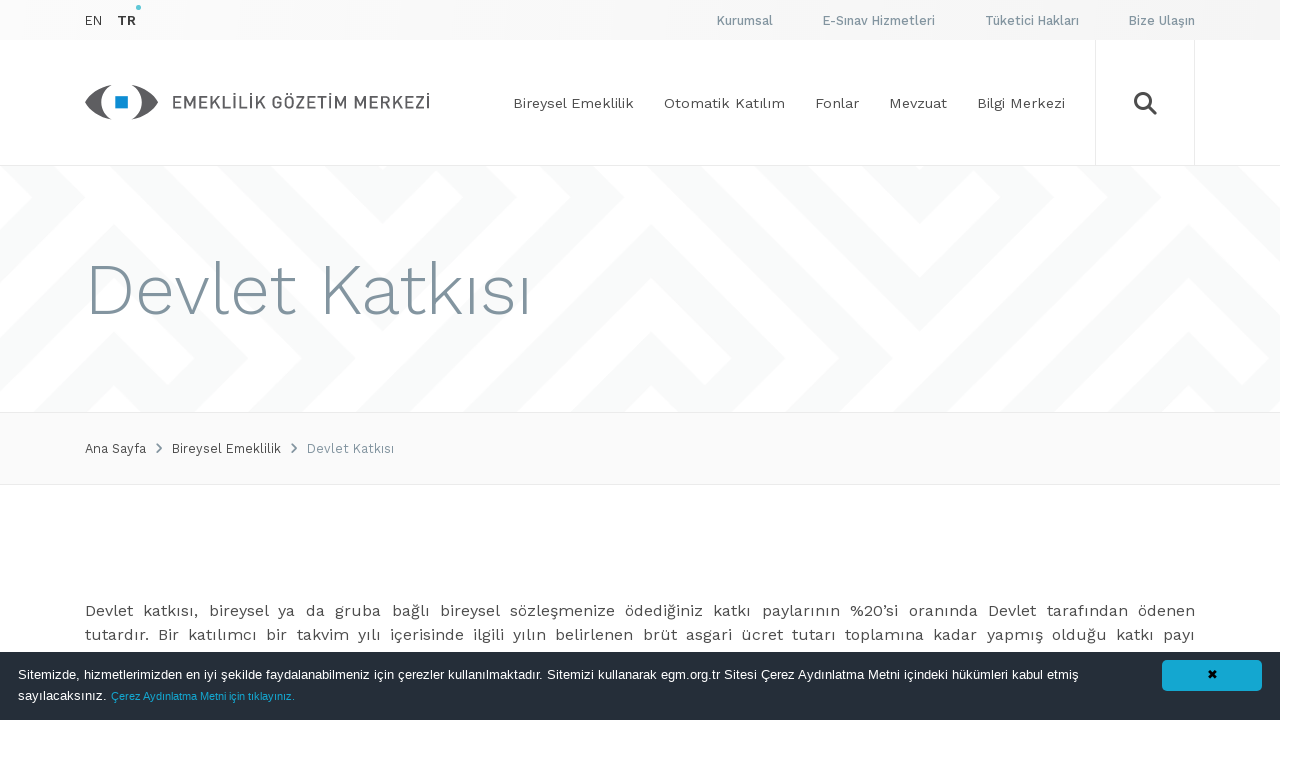

--- FILE ---
content_type: text/html; charset=utf-8
request_url: https://www.egm.org.tr/bireysel-emeklilik/devlet-katkisi/
body_size: 17231
content:

<!DOCTYPE html>
<html dir="ltr" lang="tr" class="no-js page-62">
<head>
    <title>Emeklilik Gözetim Merkezi </title>
    <meta http-equiv="Content-Type" content="text/html;charset=UTF-8" />
    <meta name="viewport" content="width=device-width,initial-scale=1">
    <link rel="shortcut icon" href="/favicon.ico">

    <meta name="description" content="">

    <link rel="dns-prefetch" href="//cdnjs.cloudflare.com/" />
    <link rel="dns-prefetch" href="//fonts.googleapis.com/" />

    <link href="https://fonts.googleapis.com/css?family=Work+Sans:300,400,500,600,700,800,900&subset=latin-ext" rel="stylesheet">

    <!-- CRITICIAL CSS !-->
    <style>
        @charset 'UTF-8';@font-face{font-family:'egm';src:url('../fonts/egm.ttf?zb8ajw') format('truetype'),url('../fonts/egm.woff?zb8ajw') format('woff'),url('../fonts/egm.svg?zb8ajw#egm') format('svg');font-weight:normal;font-style:normal}[class^='icon-'],[class*=' icon-']{font-family:'egm'!important;speak:none;font-style:normal;font-weight:normal;font-variant:normal;text-transform:none;line-height:1;-webkit-font-smoothing:antialiased;-moz-osx-font-smoothing:grayscale}*{box-sizing:border-box}*:before,*:after{box-sizing:border-box}html{font-size:10px}body{font-family:'Helvetica Neue',Helvetica,Arial,sans-serif;font-size:14px;line-height:1.428571429;color:#333333;background-color:#fff}input{font-family:inherit;font-size:inherit;line-height:inherit}a{color:#337ab7;text-decoration:none}@-ms-viewport{width:device-width}.visible-xs{display:none!important}.visible-sm{display:none!important}@media (max-width:767px){.visible-xs{display:block!important}}@media (min-width:768px) and (max-width:991px){.visible-sm{display:block!important}}@media (min-width:768px) and (max-width:991px){.hidden-sm{display:none!important}}@media (min-width:992px) and (max-width:1199px){.hidden-md{display:none!important}}@media (min-width:1200px){.hidden-lg{display:none!important}}.container{margin-right:auto;margin-left:auto;padding-left:15px;padding-right:15px}.container:before,.container:after{content:' ';display:table}.container:after{clear:both}@media (min-width:768px){.container{width:750px}}@media (min-width:992px){.container{width:970px}}@media (min-width:1200px){.container{width:1170px}}.row{margin-left:-15px;margin-right:-15px}.row:before,.row:after{content:' ';display:table}.row:after{clear:both}.col-xs-5,.col-md-5,.col-xs-7,.col-md-7,.col-xs-12,.col-sm-12{position:relative;min-height:1px;padding-left:15px;padding-right:15px}.col-xs-5,.col-xs-7,.col-xs-12{float:left}.col-xs-5{width:41.6666666667%}.col-xs-7{width:58.3333333333%}.col-xs-12{width:100%}@media (min-width:768px){.col-sm-12{float:left}.col-sm-12{width:100%}}@media (min-width:992px){.col-md-5,.col-md-7{float:left}.col-md-5{width:41.6666666667%}.col-md-7{width:58.3333333333%}}p{font-size:16px;line-height:1.5;margin-bottom:30px;text-align:justify!important}.button{display:-webkit-box;display:-webkit-flex;display:-ms-flexbox;display:flex;-webkit-box-pack:center;-webkit-justify-content:center;-ms-flex-pack:center;justify-content:center;-webkit-box-align:center;-webkit-align-items:center;-ms-flex-align:center;align-items:center;height:55px;background-color:#ffffff;width:220px;font-size:16px;font-weight:500;color:#60c8d7;border-radius:27px;outline:none;text-shadow:none;border:0px}.button.small{width:160px}.footer-address-content-mail-button button .fa{display:none}.header-bottom{position:relative;z-index:4;background-color:#ffffff}.header-bottom-inner{position:relative;height:125px;display:-webkit-box;display:-webkit-flex;display:-ms-flexbox;display:flex;-webkit-box-pack:justify;-webkit-justify-content:space-between;-ms-flex-pack:justify;justify-content:space-between;-webkit-box-align:center;-webkit-align-items:center;-ms-flex-align:center;align-items:center}.header-bottom-inner-logo{-webkit-box-flex:1;-webkit-flex-grow:1;-ms-flex-positive:1;flex-grow:1}.header-bottom-inner-logo a{display:-webkit-box;display:-webkit-flex;display:-ms-flexbox;display:flex;height:40px;-webkit-box-align:center;-webkit-align-items:center;-ms-flex-align:center;align-items:center}.header-bottom-inner-logo a svg{width:344px;height:auto}.header-bottom-inner-menu{display:-webkit-box;display:-webkit-flex;display:-ms-flexbox;display:flex;-webkit-box-pack:center;-webkit-justify-content:center;-ms-flex-pack:center;justify-content:center;-webkit-box-align:center;-webkit-align-items:center;-ms-flex-align:center;align-items:center}.header-bottom-inner-menu-item{display:-webkit-box;display:-webkit-flex;display:-ms-flexbox;display:flex;-webkit-box-align:center;-webkit-align-items:center;-ms-flex-align:center;align-items:center;-webkit-box-pack:center;-webkit-justify-content:center;-ms-flex-pack:center;justify-content:center;padding-left:15px;padding-right:15px;color:#4d4d4d;height:125px;overflow:hidden}.header-bottom-inner-menu-item:after{content:'';position:absolute;left:0;bottom:-5px;width:100%;height:5px;background-image:linear-gradient(271deg,#3d82c2,#60c8d7)}.header-bottom-inner-menu-search-item{position:relative;display:-webkit-box;display:-webkit-flex;display:-ms-flexbox;display:flex;-webkit-box-pack:center;-webkit-justify-content:center;-ms-flex-pack:center;justify-content:center;-webkit-box-align:center;-webkit-align-items:center;-ms-flex-align:center;align-items:center;width:100px;height:125px;border-left:solid 1px #ebebeb;border-right:solid 1px #ebebeb;font-size:25px;color:#4d4d4d;margin-left:15px;padding:0px}.header-bottom-inner-menu-search-item span{position:relative}.header-bottom-inner-menu-search-item .icon-close{display:none}.header-bottom-inner-search{position:absolute;width:100%;height:125px;left:0;top:0}.header-bottom-inner-search-content{position:relative;left:-20px;opacity:0;display:-webkit-box;display:-webkit-flex;display:-ms-flexbox;display:flex;-webkit-box-pack:justify;-webkit-justify-content:space-between;-ms-flex-pack:justify;justify-content:space-between;-webkit-box-align:center;-webkit-align-items:center;-ms-flex-align:center;align-items:center;width:-webkit-calc(100% - 100px);width:calc(100% - 100px);height:125px;background-color:#ffffff}.header-bottom-inner-search-content-icon{font-size:24px}.header-bottom-inner-search-content-input{font-size:22px;width:-webkit-calc(100% - 350px);width:calc(100% - 350px);border:0px;color:#4d4d4d}.header-bottom-inner-search-content-input::-webkit-input-placeholder{color:#9b9b9b}.header-bottom-inner-search-content-input::-moz-placeholder{color:#9b9b9b}.header-bottom-inner-search-content-input:-ms-input-placeholder{color:#9b9b9b}.header-bottom-inner-search-content-input:-moz-placeholder{color:#9b9b9b}.header-bottom-inner-search-content-button{border:solid 1px #e4e4e4;margin-right:60px}.header-bottom-inner-search-list{position:absolute;top:90%;left:0px;width:100%;opacity:0;background-color:#ffffff;height:400px}@media screen and (max-width:1199px){.header-bottom-inner-menu-item{font-size:13px!important;padding-left:10px;padding-right:10px}}@media screen and (max-width:991px){.header-bottom{display:none}}.header-hover{position:absolute;width:100%;left:0;top:-460%;z-index:3}.header-hover-inner{position:relative;background-color:#ffffff}.header-hover-inner-item{position:absolute;width:100%;height:100%;top:0px;left:0px;display:-webkit-box;display:-webkit-flex;display:-ms-flexbox;display:flex;opacity:0}.header-hover-inner-item-figure{width:70%;background-position:center;background-size:cover;background-repeat:no-repeat}.header-hover-inner-item-menu{width:30%;display:-webkit-box;display:-webkit-flex;display:-ms-flexbox;display:flex;-webkit-box-pack:start;-webkit-justify-content:flex-start;-ms-flex-pack:start;justify-content:flex-start;-webkit-box-align:center;-webkit-align-items:center;-ms-flex-align:center;align-items:center;-webkit-box-orient:vertical;-webkit-box-direction:normal;-webkit-flex-direction:column;-ms-flex-direction:column;flex-direction:column}.header-hover-inner-item-menu-item{width:100%;position:relative;overflow:visible;width:100%;color:#4a4a4a;font-size:18px!important;font-weight:500;text-align:left;border-top:solid 1px #ebebeb;padding-left:50px}.header-hover-inner-item-menu-item span{position:relative;display:inline-block;overflow:hidden;float:left;padding-bottom:20px;padding-top:20px}.header-hover-inner-item-menu-item span:after{content:'';position:absolute;left:0;bottom:-5px;width:100%;height:5px;background-image:linear-gradient(271deg,#3d82c2,#60c8d7)}.header-hover-inner-item-menu-item:last-child{margin-bottom:0px}.header-hover-inner-item:first-child{position:relative}@media screen and (max-width:991px){.header-hover{display:none}}.header-mobil{position:fixed;width:100%;left:0;top:0;height:100%;z-index:99999999999}.header-mobil-top{display:-webkit-box;display:-webkit-flex;display:-ms-flexbox;display:flex;-webkit-box-pack:justify;-webkit-justify-content:space-between;-ms-flex-pack:justify;justify-content:space-between;-webkit-box-align:center;-webkit-align-items:center;-ms-flex-align:center;align-items:center;border-bottom:solid 1px #eeeeee;height:100px;padding-left:30px;background-color:#ffffff}.header-mobil-top svg{width:105px;height:30px}.header-mobil-top-buttons{display:-webkit-box;display:-webkit-flex;display:-ms-flexbox;display:flex}.header-mobil-top-buttons a{display:-webkit-box;display:-webkit-flex;display:-ms-flexbox;display:flex;border-left:solid 1px #ebebeb;width:85px;-webkit-box-pack:center;-webkit-justify-content:center;-ms-flex-pack:center;justify-content:center;-webkit-box-align:center;-webkit-align-items:center;-ms-flex-align:center;align-items:center;height:100px;font-size:24px;color:#8395a0!important}.header-mobil-top-buttons-search span{position:relative}.header-mobil-top-buttons-search .icon-close{display:none}.header-mobil-top-buttons-hamburger span{position:relative}.header-mobil-top-buttons-hamburger .icon-close{display:none}.header-mobil-bottom{position:relative;width:100%;height:170px;background-color:#ffffff;right:-100%}.header-mobil-bottom-menu{height:110px;display:-webkit-box;display:-webkit-flex;display:-ms-flexbox;display:flex;-webkit-box-orient:vertical;-webkit-box-direction:normal;-webkit-flex-direction:column;-ms-flex-direction:column;flex-direction:column;-webkit-box-pack:center;-webkit-justify-content:center;-ms-flex-pack:center;justify-content:center}.header-mobil-bottom-menu-item{color:#8395a0;font-weight:300;overflow:hidden;padding-left:32px;padding-right:32px}.header-mobil-bottom-menu-item:first-child{margin-bottom:20px}.header-mobil-bottom-menu-item:nth-child(2){margin-bottom:20px}.header-mobil-bottom-menu-item:after{display:none}.header-mobil-bottom-lang{height:110px;display:-webkit-box;display:-webkit-flex;display:-ms-flexbox;display:flex;-webkit-box-pack:end;-webkit-justify-content:flex-end;-ms-flex-pack:end;justify-content:flex-end;-webkit-box-align:end;-webkit-align-items:flex-end;-ms-flex-align:end;align-items:flex-end;padding-bottom:22px;padding-right:32px}.header-mobil-bottom-lang-item{color:#3c3c3c;margin-right:40px}.header-mobil-bottom-lang-item-active{display:inline-block;overflow:visible;font-weight:600}.header-mobil-bottom-lang-item-active:after{position:absolute;content:'';display:inline-block;width:5px;height:5px;left:100%;bottom:100%;border-radius:50%;background-color:#60c8d7}.header-mobil-bottom-lang-item:last-child{margin-right:0px}.header-mobil-search{position:absolute;top:100px;width:100%;height:-webkit-calc(100% - 100px);height:calc(100% - 100px);background-color:#ffffff;right:-100%}.header-mobil-search-button{width:86px;height:69px;position:absolute;right:0;top:0;display:-webkit-box;display:-webkit-flex;display:-ms-flexbox;display:flex;-webkit-box-pack:center;-webkit-justify-content:center;-ms-flex-pack:center;justify-content:center;-webkit-box-align:center;-webkit-align-items:center;-ms-flex-align:center;align-items:center;background-color:#ffffff;border-left:solid 1px #eeeeee;color:#8395a0;font-size:24px}.header-mobil-search-input{display:block;width:100%;padding-left:32px;padding-right:118px;font-family:'Work Sans',sans-serif;font-size:18px;color:#8395a0;border:0px;margin-top:22px;padding-bottom:22px;border-bottom:solid 1px #eeeeee}.header-mobil-search-list{display:inline-block;width:100%;padding-left:15px;padding-right:15px;height:-webkit-calc(100% - 130px);height:calc(100% - 130px);overflow:auto}.header-mobil-inner{position:relative;width:100%;right:-100%;height:-webkit-calc(100% - 100px - 170px);height:calc(100% - 100px - 170px);background-color:#ffffff;border-bottom:1px solid #eeeeee}.header-mobil-inner nav{height:100%;overflow-y:auto}.header-mobil-inner nav ul{margin:0;padding:0;list-style-type:none}.header-mobil-inner nav ul li a,.header-mobil-inner nav ul li span{position:relative;display:block;padding:25px 32px;text-decoration:none;font-family:'Work Sans',sans-serif;font-size:16px;font-weight:500;color:#4d4d4d}.header-mobil-inner nav ul li a:after,.header-mobil-inner nav ul li span:after{position:absolute;content:'';display:block;width:100%;left:0;bottom:0;height:1px;background:rgba(255,255,255,0.1)}.header-mobil-inner nav ul li span span.icon-arrow{position:absolute;right:32px;top:50%;font-size:18px;-webkit-transform:translateY(-50%);-ms-transform:translateY(-50%);transform:translateY(-50%);background:-webkit-linear-gradient(#3d82c2,#60c8d7);-webkit-background-clip:text;-webkit-text-fill-color:transparent}.header-mobil-inner nav ul li>ul.sub{margin:0;padding:0;list-style-type:none;background-color:#ffffff;height:100vh;overflow-y:auto;position:absolute;top:0;right:-100%;width:100%;height:100%;z-index:8}.header-mobil-inner nav ul li>ul.sub li.back span{position:relative;display:block;padding:0px;font-family:'Work Sans',sans-serif;font-size:16px;font-weight:500;color:#4d4d4d;background:-webkit-linear-gradient(#3d82c2,#60c8d7);-webkit-background-clip:text;-webkit-text-fill-color:transparent}.header-mobil-inner nav ul li>ul.sub li a,.header-mobil-inner nav ul li>ul.sub li span{position:relative;padding:25px 32px}.header-mobil-inner nav ul li>ul.sub li span span.icon-arrow.left{position:relative;display:inline-block;font-size:18px;right:0px;top:0px;-webkit-transform:scaleX(-1)!important;-ms-transform:scaleX(-1)!important;transform:scaleX(-1)!important;margin-left:30px;margin-top:30px}.header-top{position:relative;z-index:4;width:100%;background-image:linear-gradient(97deg,#fbfbfb,#f5f5f5)}.header-top-inner{display:-webkit-box;display:-webkit-flex;display:-ms-flexbox;display:flex;-webkit-box-pack:justify;-webkit-justify-content:space-between;-ms-flex-pack:justify;justify-content:space-between;-webkit-box-align:center;-webkit-align-items:center;-ms-flex-align:center;align-items:center;height:40px}.header-top-inner-lang{display:-webkit-box;display:-webkit-flex;display:-ms-flexbox;display:flex;-webkit-box-pack:center;-webkit-justify-content:center;-ms-flex-pack:center;justify-content:center;-webkit-box-align:center;-webkit-align-items:center;-ms-flex-align:center;align-items:center}.header-top-inner-lang-item{color:#3c3c3c;margin-right:15px;font-size:14px!important}.header-top-inner-lang-item-active{display:inline-block;overflow:visible;font-weight:600}.header-top-inner-lang-item-active:after{position:absolute;content:'';display:inline-block;width:5px;height:5px;left:100%;bottom:100%;border-radius:50%;background-color:#60c8d7}.header-top-inner-lang-item:last-child{margin-right:0px}.header-top-inner-menu{display:-webkit-box;display:-webkit-flex;display:-ms-flexbox;display:flex;-webkit-box-pack:center;-webkit-justify-content:center;-ms-flex-pack:center;justify-content:center;-webkit-box-align:center;-webkit-align-items:center;-ms-flex-align:center;align-items:center}.header-top-inner-menu-item{margin-right:50px;color:#8395a0;font-weight:500;overflow:hidden;font-size:14px!important}.header-top-inner-menu-item:last-child{margin-right:0px}@media screen and (max-width:991px){.header-top{display:none}}header{position:relative}@media screen and (max-width:991px){header{margin-bottom:100px}}.home-accordion{width:100%;height:100%;overflow:hidden;border:solid 1px #ebebeb;position:relative;background-color:#ffffff;z-index:1}.home-accordion-title{display:-webkit-box!important;display:-webkit-flex!important;display:-ms-flexbox!important;display:flex!important;-webkit-box-pack:justify;-webkit-justify-content:space-between;-ms-flex-pack:justify;justify-content:space-between;-webkit-box-align:center;-webkit-align-items:center;-ms-flex-align:center;align-items:center;height:-webkit-calc(25% - 52px);height:calc(25% - 52px);background-color:#ffffff;border-bottom:solid 1px #ebebeb}.home-accordion-title-icon-title{display:inline-block;width:150px;font-size:45px;text-align:center;color:#4d4d4d}.home-accordion-title-text{position:relative;height:100%;display:-webkit-box;display:-webkit-flex;display:-ms-flexbox;display:flex;-webkit-box-align:center;-webkit-align-items:center;-ms-flex-align:center;align-items:center;overflow:hidden}.home-accordion-title-text:after{content:'';position:absolute;left:0;bottom:0;margin-bottom:-5px;display:inline-block;width:100%;height:5px;background-image:linear-gradient(272deg,#3d82c2,#60c8d7)}.home-accordion-title-icon-arrow{width:110px;text-align:center;border:0px}.home-accordion-title-icon-arrow:before{-webkit-transform:rotate(90deg);-ms-transform:rotate(90deg);transform:rotate(90deg);display:inline-block;font-size:18px;color:#3d82c2;border:0px}.home-accordion-content{border-bottom:solid 1px #ebebeb}.home-accordion-content-list{padding-left:283px;margin:0px;margin-top:30px;margin-bottom:30px;min-height:150px}.home-accordion-content-list-item{margin-bottom:10px}.home-accordion-content-list-item:last-child{margin-bottom:0px}.home-accordion-content-list-item-link{position:relative;font-size:16px;color:#4a4a4a}.home-accordion-content-list-item-link:before{content:'';position:absolute;right:102%;opacity:0;width:5px;height:5px;border-radius:50%;background-color:#60c8d7;margin-right:15px;top:50%;-webkit-transform:translateY(-50%);-ms-transform:translateY(-50%);transform:translateY(-50%)}@media screen and (max-width:1600px){.home-accordion-content-list{padding-left:194px}}@media screen and (max-width:1199px){.home-accordion-title{-webkit-justify-content:space-around;-ms-flex-pack:distribute;justify-content:space-around}.home-accordion-title-icon-title{width:120px}.home-accordion-content-list{padding-left:137px}}@media screen and (max-width:991px){.home-accordion{height:auto;overflow:visible;border:0px}.home-accordion-title{height:165px}.home-accordion-content-list{padding-left:0px;display:table;margin-left:auto;margin-right:auto;text-align:center}}.home-carousel{position:relative;width:100%;height:100%}.home-carousel-item{position:relative;display:inline-block;width:100%;float:left}.home-carousel-item-content{display:inline-block;width:100%;padding-right:50px}.home-carousel-item-content-title{color:#ffffff}.home-carousel-item-content-date{position:absolute;top:67px;right:50px;font-size:14px;font-weight:bold;color:#ffffff}.home-carousel-item-content-detail{font-size:16px;font-weight:400;color:#ffffff}.home-carousel-item-content-table{width:100%;margin-bottom:50px}@media screen and (max-width:991px){.home-carousel{height:auto}.home-carousel-item-content{padding-bottom:200px;padding-left:50px}}@media screen and (max-width:767px){.home-carousel-item-content{padding-bottom:50px}.home-carousel-item-content h2{margin-top:30px;margin-bottom:10px}.home-carousel-item-content-date{position:relative;display:block;top:0px;right:0px;margin-bottom:10px}}.home-first-section{position:relative;height:-webkit-calc(100% - 165px);height:calc(100% - 165px);background-color:#ffffff;min-height:690px}.home-first-section-bg{content:'';position:absolute;display:block;width:65%;height:100%;top:0;left:0;background-image:url('../images/home-carousel-bg.jpg');background-position:center;background-size:cover}.home-first-section .container{height:100%}.home-first-section .container .row{height:100%}.home-first-section .container .row .home-first-col{height:100%}.home-first-section .container .row .home-first-col:first-child{padding-right:0px}.home-first-section .container .row .home-first-col:last-child{padding-left:0px}@media screen and (max-width:991px){.home-first-section{height:auto}.home-first-section-bg{width:100%;height:722px}.home-first-section .container .row .home-first-col:first-child{padding-right:15px;padding-left:15px}.home-first-section .container .row .home-first-col:last-child{padding-right:15px;padding-left:15px}}@media screen and (max-width:767px){.home-first-section .container .row .home-first-col:first-child{padding-right:0px;padding-left:0px}.home-first-section .container .row .home-first-col:last-child{padding-right:0px;padding-left:0px}}.home-news-section-list{display:inline-block;width:100%;margin-bottom:0px}@media screen and (max-width:767px){.home-news-section-list{border-bottom:solid 1px #ebebeb;margin-bottom:0px;padding-bottom:60px}}
    </style>
    <link href="https://cdn.jsdelivr.net/npm/bootstrap@5.1.3/dist/css/bootstrap.min.css" rel="stylesheet" integrity="sha384-1BmE4kWBq78iYhFldvKuhfTAU6auU8tT94WrHftjDbrCEXSU1oBoqyl2QvZ6jIW3" crossorigin="anonymous">

    
    <!-- build:css /styles/vendor.css?v=201802020958 -->
    <link rel="stylesheet" href="https://cdnjs.cloudflare.com/ajax/libs/OwlCarousel2/2.2.1/assets/owl.carousel.min.css">
    <link rel="stylesheet" href="https://cdnjs.cloudflare.com/ajax/libs/select2/4.0.6-rc.0/css/select2.min.css">
    <link rel="stylesheet" href="https://cdnjs.cloudflare.com/ajax/libs/rangeslider.js/2.3.2/rangeslider.min.css">
    <link rel="stylesheet" href="https://cdnjs.cloudflare.com/ajax/libs/font-awesome/4.7.0/css/font-awesome.min.css">
    <link rel="stylesheet" href="https://cdnjs.cloudflare.com/ajax/libs/malihu-custom-scrollbar-plugin/3.1.5/jquery.mCustomScrollbar.min.css">
    <link rel="stylesheet" type="text/css" href="https://cdnjs.cloudflare.com/ajax/libs/cookieconsent2/3.1.0/cookieconsent.min.css" />

    <style>
        .egm-kanun-hover:hover {
            background-color: #33D1FF;
        }

        .egm-kanun {
            display: block;
            margin-left: 20%;
        }

        .egm-kanun-w {
            width: 70%;
        }

        .cc-btn.cc-dismiss {
            border-radius: 20px;
        }

        .cc-theme-classic .cc-btn:last-child {
            min-width: 42px;
        }

        .cc-color-override-530831885 .cc-link {
            text-decoration: underline !important
        }

        .cc-banner .cc-message {
            font-size: 15px
        }

        .cc-banner.cc-top {
            height: 60px
        }
    </style>
    <link href="/styles/extensions.min.css" rel="stylesheet" />


    <!-- endbuild -->
    <!-- build:css /styles/main.css?v=201802020958 -->
    <link rel="stylesheet" href="/styles/main.min.css" type="text/css" />
    <!-- endbuild -->
    
    <!-- Google tag (gtag.js) -->
    <script async src="https://www.googletagmanager.com/gtag/js?id=G-JW4GSGRLRX"></script>
    <script>
        window.dataLayer = window.dataLayer || [];
        function gtag() { dataLayer.push(arguments); }
        gtag('js', new Date());

        gtag('config', 'G-JW4GSGRLRX');
    </script>
    
</head>
<body>




<header>
    <div class="header-top">
        <div class="container">
            <div class="header-top-inner">
                <div class="header-top-inner-lang">
        <a href="/homepage" class="link header-top-inner-lang-item animate-hover" data-text="EN">
            <div class="normal">EN</div>
        </a>
                        <a href="/" class="link header-top-inner-lang-item header-top-inner-lang-item-active">TR</a>                 </div>
                <div class="header-top-inner-menu">
                    <a href="/kurumsal/" class="header-top-inner-menu-item link" data-text="Kurumsal">

                    </a>
                    
                    <a href="/kurumsal/" class="header-top-inner-menu-item link " data-text="Kurumsal">
                        <div class="normal">Kurumsal</div>
                    </a>
                            <a href="/esinav-hizmetleri/" class="header-top-inner-menu-item link " data-text="E-Sınav Hizmetleri">
                                <div class="normal">E-Sınav Hizmetleri</div>
                            </a>

                    <a href="/tuketici-haklari/" class="header-top-inner-menu-item link " data-text="T&#252;ketici Hakları">
                        <div class="normal">T&#252;ketici Hakları</div>
                    </a>
                    <a href="/bize-ulasin/ulasim" target="_blank" class="header-top-inner-menu-item link " data-text="Bize Ulaşın">
                        <div class="normal">Bize Ulaşın</div>
                    </a>
                    
                </div>
            </div>
        </div>
    </div>

    <div class="header-bottom">
        <div class="container">
            <div class="header-bottom-inner">
                <div class="header-bottom-inner-logo">
                        <a href="/">
                            <svg xmlns="http://www.w3.org/2000/svg" id="logo-horizontal" class="logo-horizontal" viewBox="0 0 500 52"><path fill="#5e5e61" fill-rule="evenodd" d="M139.7 34.8v-2.5h-8.9v-5.5h7.6v-2.4h-7.6V19h8.9v-2.5h-11.6v18.3zm20.8 0V16.5h-2.8l-5.2 11.4-5.3-11.4h-2.8v18.3h2.8V22.6l4.3 8.9h2l4.2-8.9v12.2zm17.3 0v-2.5h-8.9v-5.5h7.6v-2.4h-7.6V19h8.9v-2.5h-11.6v18.3zm18.9 0l-6.5-11.1 5.9-7.2h-3.4l-7.4 9.2v-9.2h-2.8v18.3h2.8v-5.3l3.1-3.7 5.1 9zm15.1 0v-2.5h-8.7V16.5h-2.8v18.3zm6.9 0V16.5h-2.8v18.2h2.8zm-2.8-23v2.8h2.8v-2.8h-2.8zm20 23v-2.5h-8.8V16.5h-2.7v18.3zm6.8 0V16.5H240v18.2h2.7zm-2.7-23v2.8h2.8v-2.8H240zm22.6 23l-6.5-11.1 5.9-7.2h-3.4l-7.4 9.2v-9.2h-2.8v18.3h2.8v-5.3l3.1-3.7 5.1 9zm23.2-7.1v-2.8h-6.7v2.4h3.9v1c0 1.2-.3 2.1-.9 2.9-.7.8-1.8 1.3-3 1.3-1.1 0-2-.4-2.7-1.1-.9-1-1.1-2-1.1-5.7s.2-4.7 1.1-5.7c.6-.7 1.6-1.1 2.7-1.1 2 0 3.4 1.2 3.8 3.2h2.8c-.5-3.1-2.8-5.7-6.6-5.7-1.9 0-3.5.7-4.8 1.9-1.8 1.8-1.8 3.8-1.8 7.3s0 5.5 1.8 7.3c1.3 1.3 2.9 1.9 4.8 1.9s3.6-.6 5-2.1c1.3-1.1 1.7-2.6 1.7-5zm14.8-13v-2.8h-2.4v2.8h2.4zm-5.5 0v-2.8h-2.4v2.8h2.4zm8.2 11c0-3.5.1-5.5-1.7-7.3-1.3-1.3-2.9-1.9-4.8-1.9s-3.5.7-4.8 1.9c-1.8 1.8-1.8 3.8-1.8 7.3s0 5.5 1.8 7.3c1.3 1.3 2.8 1.9 4.8 1.9 1.9 0 3.6-.7 4.8-1.9 1.7-1.8 1.7-3.8 1.7-7.3zm-2.8 0c0 3.7-.2 4.7-1.1 5.7-.6.7-1.6 1.1-2.7 1.1s-2.1-.4-2.7-1.1c-.9-1-1.1-2-1.1-5.7s.2-4.7 1.1-5.7c.6-.7 1.6-1.1 2.7-1.1s2.1.4 2.7 1.1c.9 1 1.1 2 1.1 5.7zm18.3 9.1v-2.5h-8.5l8.5-13.5v-2.3h-11.3V19h8.1l-8.5 13.4v2.4zm16.2 0v-2.5h-8.9v-5.5h7.6v-2.4h-7.6V19h8.9v-2.5h-11.6v18.3zM350.9 19v-2.5h-12.8V19h5v15.8h2.8V19zm6.8 15.8V16.5H355v18.2h2.7zm-2.7-23v2.8h2.8v-2.8H355zm24.5 23V16.5h-2.8l-5.2 11.4-5.3-11.4h-2.8v18.3h2.8V22.6l4.3 8.9h2l4.2-8.9v12.2zm28.8 0V16.5h-2.8l-5.2 11.4-5.3-11.4h-2.8v18.3h2.8V22.6l4.3 8.9h2l4.2-8.9v12.2zm17.3 0v-2.5h-8.9v-5.5h7.6v-2.4h-7.6V19h8.9v-2.5H414v18.3zm18 0l-4.2-8.1c2-.6 3.6-2.2 3.6-4.8 0-3.1-2.2-5.3-5.7-5.3h-7.1v18.2h2.8v-7.7h3.5l3.8 7.7h3.3zm-3.3-12.9c0 1.8-1.3 2.8-3.1 2.8h-4.1V19h4.1c1.8 0 3.1 1.1 3.1 2.9zm21.9 12.9l-6.5-11.1 5.9-7.2h-3.4l-7.4 9.2v-9.2H448v18.3h2.8v-5.3l3.1-3.7 5.1 9zm15.2 0v-2.5h-8.8v-5.5h7.5v-2.4h-7.5V19h8.8v-2.5h-11.6v18.3zm15.3 0v-2.5h-8.5l8.5-13.5v-2.3h-11.3V19h8L481 32.4v2.4zm7.3 0V16.5h-2.8v18.2h2.8zm-2.8-23v2.8h2.8v-2.8h-2.8z" class="st0" clip-rule="evenodd" /><path fill="#0d8dd3" d="M44 16.6h18.2v18.1H44V16.6z" class="st1" /><path fill="#5e5e61" d="M38.7 51.4C20.9 48 6.4 38.2 0 25.6 6.4 13 20.9 3.3 38.7-.1c-9 5-15.1 14.7-15.1 25.8 0 11 6.1 20.7 15.1 25.7zm67.5-25.8C99.7 38.2 85.3 48 67.4 51.4c9-5 15.1-14.7 15.1-25.8 0-11.1-6.1-20.7-15.1-25.8C85.3 3.3 99.7 13 106.2 25.6z" class="st2" /></svg>
                        </a> 

                </div>
                <div class="header-bottom-inner-menu">
                        <span class="link header-bottom-inner-menu-item">
                            <span>Bireysel Emeklilik</span>
                        </span>                         <span class="link header-bottom-inner-menu-item">
                            <span>Otomatik Katılım</span>
                        </span>                         <span class="link header-bottom-inner-menu-item">
                            <span>Fonlar</span>
                        </span>                         <span class="link header-bottom-inner-menu-item">
                            <span>Mevzuat</span>
                        </span>                         <span class="link header-bottom-inner-menu-item">
                            <span>Bilgi Merkezi</span>
                        </span> 
                    <div class="header-bottom-inner-menu-search-item">
                        <span class="icon-search"></span>
                        <span class="icon-close"></span>
                    </div>
                </div>
                <div class="header-bottom-inner-search">
                    <div class="header-bottom-inner-search-content">
                        <span class="icon-search header-bottom-inner-search-content-icon"></span>
                        <input type="text" placeholder="Aramak istediğiniz kelimeyi yazınız" class="header-bottom-inner-search-content-input">
                        <span class="button small header-bottom-inner-search-content-button" style="font-size: 16px;">Ara</span>
                    </div>
                    <div class="header-bottom-inner-search-list">
                        <div class="header-bottom-inner-search-list-inner">

                        </div>
                    </div>
                </div>
            </div>
        </div>
    </div>

    <div class="header-hover">
        <div class="container">
            <div class="header-hover-inner">
                    <div class="header-hover-inner-item">
                            <div class="header-hover-inner-item-figure" style="background-image: url('/sites/1/upload/images/m/bes-143-143.png')"></div> 
                        <div class="header-hover-inner-item-menu">
                                <a href="/bireysel-emeklilik/bese-girmek-icin-10-iyi-neden/" target="" class="header-hover-inner-item-menu-item">
                                    <span>BES’e Girmek İ&#231;in 10 İyi Neden</span>
                                </a>                                 <a href="/bireysel-emeklilik/bireysel-emeklilik-nedir/" target="" class="header-hover-inner-item-menu-item">
                                    <span>Bireysel Emeklilik Nedir?</span>
                                </a>                                 <a href="/bireysel-emeklilik/devlet-katkisi/" target="" class="header-hover-inner-item-menu-item">
                                    <span>Devlet Katkısı</span>
                                </a>                                 <a href="https://emeklilik.egm.org.tr" target="_blank" class="header-hover-inner-item-menu-item">
                                    <span>Hesaplama Ara&#231;ları</span>
                                </a>                                 <a href="/bireysel-emeklilik/tarihce/" target="" class="header-hover-inner-item-menu-item">
                                    <span>Tarih&#231;e</span>
                                </a>                                 <a href="/bireysel-emeklilik/isleyis/" target="" class="header-hover-inner-item-menu-item">
                                    <span>İşleyiş</span>
                                </a>                                 <a href="/bilgi-merkezi/emeklilik-sirketlerine-erisim/" target="_self" class="header-hover-inner-item-menu-item">
                                    <span>Emeklilik Şirketleri Listesi</span>
                                </a> 
                        </div>
                    </div>                     <div class="header-hover-inner-item">
                            <div class="header-hover-inner-item-figure" style="background-image: url('/sites/1/upload/images/m/otomatikkatilim-145.png')"></div> 
                        <div class="header-hover-inner-item-menu">
                                <a href="/otomatik-katilim/oks-nedir/" target="" class="header-hover-inner-item-menu-item">
                                    <span>OKS Nedir?</span>
                                </a>                                 <a href="/otomatik-katilim/devlet-katkisi/" target="" class="header-hover-inner-item-menu-item">
                                    <span>Devlet Katkısı </span>
                                </a>                                 <a href="/otomatik-katilim/oks--bes-karsilastirmasi/" target="" class="header-hover-inner-item-menu-item">
                                    <span>OKS – BES Karşılaştırması</span>
                                </a>                                 <a href="/otomatik-katilim/tarihce/" target="" class="header-hover-inner-item-menu-item">
                                    <span>Tarih&#231;e</span>
                                </a>                                 <a href="/otomatik-katilim/isleyis/" target="" class="header-hover-inner-item-menu-item">
                                    <span>İşleyiş</span>
                                </a>                                 <a href="/bilgi-merkezi/emeklilik-sirketlerine-erisim/" target="_self" class="header-hover-inner-item-menu-item">
                                    <span>Emeklilik Şirketleri Listesi</span>
                                </a> 
                        </div>
                    </div>                     <div class="header-hover-inner-item">
                            <div class="header-hover-inner-item-figure" style="background-image: url('/sites/1/upload/images/m/Fon-222.png')"></div> 
                        <div class="header-hover-inner-item-menu">
                                <a href="/bireysel-emeklilik/gonullu-bes-fonlari/" target="_self" class="header-hover-inner-item-menu-item">
                                    <span>G&#246;n&#252;ll&#252; BES Fonları</span>
                                </a>                                 <a href="/otomatik-katilim/otomatik-katilim-fonlari/" target="_self" class="header-hover-inner-item-menu-item">
                                    <span>Otomatik Katılım Fonları</span>
                                </a>                                 <a href="/fonlar/fon-performans-degerlendirme-sistemi/sistemin-isleyisi/" target="_self" class="header-hover-inner-item-menu-item">
                                    <span>Fon Performans Değerlendirme Sistemi</span>
                                </a>                                 <a href="https://emeklilik.egm.org.tr/fon-kunyesi-anasayfa" target="_blank" class="header-hover-inner-item-menu-item">
                                    <span>Fon K&#252;nyeleri</span>
                                </a>                                 <a href="https://emeklilik.egm.org.tr/fon-sepeti-1" target="_blank" class="header-hover-inner-item-menu-item">
                                    <span>Fon ve Karşılaştırma Sepetleri</span>
                                </a>                                 <a href="https://emeklilik.egm.org.tr/egm-endeksleri" target="_blank" class="header-hover-inner-item-menu-item">
                                    <span>EGM BES Endeksleri</span>
                                </a>                                 <a href="https://emeklilik.egm.org.tr/eyf-anasayfa" target="_blank" class="header-hover-inner-item-menu-item">
                                    <span>BES Yatırım Fonları ve Getirileri</span>
                                </a>                                 <a href="/fonlar/bireysel-emeklilik-fon-alim-satim-platformu-befas/befas/" target="_self" class="header-hover-inner-item-menu-item">
                                    <span>Bireysel Emeklilik Fon Alım Satım Platformu (BEFAS)</span>
                                </a> 
                        </div>
                    </div>                     <div class="header-hover-inner-item">
                            <div class="header-hover-inner-item-figure" style="background-image: url('/sites/1/upload/images/m/mevzuat-142.png')"></div> 
                        <div class="header-hover-inner-item-menu">
                                <a href="/mevzuat/bireysel-emeklilik-mevzuati/" target="" class="header-hover-inner-item-menu-item">
                                    <span>Bireysel Emeklilik Mevzuatı</span>
                                </a>                                 <a href="/mevzuat/ust-politika-belgeleri/" target="" class="header-hover-inner-item-menu-item">
                                    <span>&#220;st Politika Belgeleri</span>
                                </a>                                 <a href="/mevzuat/kilavuzlar/" target="" class="header-hover-inner-item-menu-item">
                                    <span>Kılavuzlar</span>
                                </a> 
                        </div>
                    </div>                     <div class="header-hover-inner-item">
                            <div class="header-hover-inner-item-figure" style="background-image: url('/sites/1/upload/images/m/bilgi_merkezi-144.png')"></div> 
                        <div class="header-hover-inner-item-menu">
                                <a href="/bilgi-merkezi/istatistikler/" target="" class="header-hover-inner-item-menu-item">
                                    <span>İstatistikler</span>
                                </a>                                 <a href="/bilgi-merkezi/raporlar/" target="" class="header-hover-inner-item-menu-item">
                                    <span>Raporlar</span>
                                </a>                                 <a href="/bilgi-merkezi/akademik-calismalar/" target="" class="header-hover-inner-item-menu-item">
                                    <span>Akademik &#199;alışmalar</span>
                                </a>                                 <a href="/bilgi-merkezi/terimler-sozlugu/" target="" class="header-hover-inner-item-menu-item">
                                    <span>Terimler S&#246;zl&#252;ğ&#252;</span>
                                </a>                                 <a href="/bilgi-merkezi/hak-sahiplerince-aranmayan-paralar/" target="" class="header-hover-inner-item-menu-item">
                                    <span>Hak Sahiplerince Aranmayan Paralar</span>
                                </a>                                 <a href="/bilgi-merkezi/emeklilik-sirketlerine-erisim/" target="" class="header-hover-inner-item-menu-item">
                                    <span>Emeklilik Şirketlerine Erişim</span>
                                </a> 
                        </div>
                    </div> 
            </div>
        </div>
    </div>
    <div class="header-mobil visible-xs visible-sm hidden-md hidden-lg">
        <div class="header-mobil-top">
                <a href="/">
                    <svg class="logo-vertical">
                        <use xmlns:xlink="http://www.w3.org/1999/xlink" xlink:href="/svg/logo-vertical.svg#logo-vertical"></use>
                    </svg>
                </a> 

            <div class="header-mobil-top-buttons">
                <a href="#" class="header-mobil-top-buttons-search"><span class="icon-search"></span><span class="icon-close"></span></a>
                <a href="#" class="header-mobil-top-buttons-hamburger"><span class="icon-hamburger"></span><span class="icon-close"></span></a>
            </div>
        </div>
        <div class="header-mobil-inner">
            <nav class="header-mobil-inner-nav">
                <ul class="header-mobil-inner-nav-list">
                        <li>
                            <span data-sub="">Bireysel Emeklilik <span class="icon-arrow"></span></span>
                            <ul class="sub">
                                <li class="back"><span data-back=""><span class="icon-arrow left"></span></span></li>
            <li><a href="/bireysel-emeklilik/bese-girmek-icin-10-iyi-neden/">BES’e Girmek İ&#231;in 10 İyi Neden</a></li>            <li><a href="/bireysel-emeklilik/bireysel-emeklilik-nedir/">Bireysel Emeklilik Nedir?</a></li>            <li><a href="/bireysel-emeklilik/devlet-katkisi/">Devlet Katkısı</a></li>            <li><a href="https://emeklilik.egm.org.tr">Hesaplama Ara&#231;ları</a></li>            <li><a href="/bireysel-emeklilik/tarihce/">Tarih&#231;e</a></li>            <li><a href="/bireysel-emeklilik/isleyis/">İşleyiş</a></li>            <li><a href="/bilgi-merkezi/emeklilik-sirketlerine-erisim/">Emeklilik Şirketleri Listesi</a></li>                            </ul>
                        </li>                         <li>
                            <span data-sub="">Otomatik Katılım <span class="icon-arrow"></span></span>
                            <ul class="sub">
                                <li class="back"><span data-back=""><span class="icon-arrow left"></span></span></li>
            <li><a href="/otomatik-katilim/oks-nedir/">OKS Nedir?</a></li>            <li><a href="/otomatik-katilim/devlet-katkisi/">Devlet Katkısı </a></li>            <li><a href="/otomatik-katilim/oks--bes-karsilastirmasi/">OKS – BES Karşılaştırması</a></li>            <li><a href="/otomatik-katilim/tarihce/">Tarih&#231;e</a></li>            <li><a href="/otomatik-katilim/isleyis/">İşleyiş</a></li>            <li><a href="/bilgi-merkezi/emeklilik-sirketlerine-erisim/">Emeklilik Şirketleri Listesi</a></li>                            </ul>
                        </li>                         <li>
                            <span data-sub="">Fonlar <span class="icon-arrow"></span></span>
                            <ul class="sub">
                                <li class="back"><span data-back=""><span class="icon-arrow left"></span></span></li>
            <li><a href="/bireysel-emeklilik/gonullu-bes-fonlari/">G&#246;n&#252;ll&#252; BES Fonları</a></li>            <li><a href="/otomatik-katilim/otomatik-katilim-fonlari/">Otomatik Katılım Fonları</a></li>            <li><a href="/fonlar/fon-performans-degerlendirme-sistemi/sistemin-isleyisi/">Fon Performans Değerlendirme Sistemi</a></li>            <li><a href="https://emeklilik.egm.org.tr/fon-kunyesi-anasayfa">Fon K&#252;nyeleri</a></li>            <li><a href="https://emeklilik.egm.org.tr/fon-sepeti-1">Fon ve Karşılaştırma Sepetleri</a></li>            <li><a href="https://emeklilik.egm.org.tr/egm-endeksleri">EGM BES Endeksleri</a></li>            <li><a href="https://emeklilik.egm.org.tr/eyf-anasayfa">BES Yatırım Fonları ve Getirileri</a></li>            <li><a href="/fonlar/bireysel-emeklilik-fon-alim-satim-platformu-befas/befas/">Bireysel Emeklilik Fon Alım Satım Platformu (BEFAS)</a></li>                            </ul>
                        </li>                         <li>
                            <span data-sub="">Mevzuat <span class="icon-arrow"></span></span>
                            <ul class="sub">
                                <li class="back"><span data-back=""><span class="icon-arrow left"></span></span></li>
            <li><a href="/mevzuat/bireysel-emeklilik-mevzuati/">Bireysel Emeklilik Mevzuatı</a></li>            <li><a href="/mevzuat/ust-politika-belgeleri/">&#220;st Politika Belgeleri</a></li>            <li><a href="/mevzuat/kilavuzlar/">Kılavuzlar</a></li>                            </ul>
                        </li>                         <li>
                            <span data-sub="">Bilgi Merkezi <span class="icon-arrow"></span></span>
                            <ul class="sub">
                                <li class="back"><span data-back=""><span class="icon-arrow left"></span></span></li>
            <li><a href="/bilgi-merkezi/istatistikler/">İstatistikler</a></li>            <li><a href="/bilgi-merkezi/raporlar/">Raporlar</a></li>            <li><a href="/bilgi-merkezi/akademik-calismalar/">Akademik &#199;alışmalar</a></li>            <li><a href="/bilgi-merkezi/terimler-sozlugu/">Terimler S&#246;zl&#252;ğ&#252;</a></li>            <li><a href="/bilgi-merkezi/hak-sahiplerince-aranmayan-paralar/">Hak Sahiplerince Aranmayan Paralar</a></li>            <li><a href="/bilgi-merkezi/emeklilik-sirketlerine-erisim/">Emeklilik Şirketlerine Erişim</a></li>                            </ul>
                        </li> 
                </ul>
            </nav>
        </div>
        <div class="header-mobil-bottom">
            <div class="row">
                <div class="col-xs-7">
                    <div class="header-mobil-bottom-menu">
                        <a href="/kurumsal/" class="header-mobil-bottom-menu-item animate-hover link">
                            <div class="normal">Kurumsal</div>
                        </a>
                        <a href="/tuketici-haklari/" class="header-mobil-bottom-menu-item animate-hover link">
                            <div class="normal">T&#252;ketici Hakları</div>
                        </a>
                        <a href="/bize-ulasin/ulasim" class="header-mobil-bottom-menu-item animate-hover link">
                            <div class="normal">Bize Ulaşın</div>
                        </a>
                    </div>
                </div>
                <div class="col-xs-5">
                    <div class="header-mobil-bottom-lang">
                        <!-- <a href="/homepage" class="animate-hover link header-mobil-bottom-lang-item">
                              <div class="normal">in</div>
                          </a>
                          <a href="#" class="link header-mobil-bottom-lang-item header-mobil-bottom-lang-item-active">TR</a>-->

            <a href="/homepage" class="animate-hover link header-mobil-bottom-lang-item">
                <div class="normal">EN</div>
            </a>
                            <a href="/" class="link header-mobil-bottom-lang-item header-mobil-bottom-lang-item-active">TR</a> 
                    </div>
                </div>
            </div>
            
        </div>
        <div class="header-mobil-search">
            <input type="text" placeholder="Aramak istediğiniz kelimeyi yazınız" class="header-mobil-search-input">
            <a href="javascript:;" class="header-mobil-search-button">
                <span class="icon-search"></span>
            </a>
            <div class="header-mobil-search-list">

            </div>
            
        </div>
    </div>
</header>




    <div class="hover-background"></div>

    
 
<div class="subpage-header">
    <div class="container">
        <div class="subpage-header-inner">
            <h1>Devlet Katkısı</h1>
        </div>
    </div>
</div>


<div class="breadcrumb">
    <div class="container">
        <div class="breadcrumb-inner">
                    <a href="/" class="breadcrumb-inner-link">Ana Sayfa</a>
                    <span class="icon-arrow breadcrumb-inner-icon"></span>
<a class="breadcrumb-inner-link " href="/bireysel-emeklilik/bireysel-emeklilik-nedir/" target="_self" title="Bireysel Emeklilik">Bireysel Emeklilik</a><span class="icon-arrow breadcrumb-inner-icon "></span>                    <span class="breadcrumb-inner-text">Devlet Katkısı</span>

        </div>
    </div>
</div>
    <div class="individual-pension-page">
        <div class="container base-container">
            <article class="individual-pension-page-article mb-50">
                

            </article>



            <article class="individual-pension-page-article mb-50">
                <p>Devlet katkısı, bireysel ya da gruba bağlı bireysel sözleşmenize ödediğiniz katkı paylarının %20’si oranında Devlet tarafından ödenen tutardır. Bir katılımcı bir takvim yılı içerisinde ilgili yılın belirlenen brüt asgari ücret tutarı toplamına kadar yapmış olduğu katkı payı ödemeleri için Devlet katkısından yararlanabilir. <strong>2026</strong> yılı Devlet katkısı üstlimitinden yararlanabilmek için ödenmesi gereken katkı payı tutarı <strong>396.360 TL</strong>’dir. Bu tutara karşılık ilgili yılda alınabilecek maksimum Devlet katkısı tutarı <strong>79.272 TL</strong>’dir. Anılan sınırı aşan katkı payı ödemeleri devreden katkı payı olarak her yılın ilk günü şirket hesaplarına intikal etmiş katkı payı olarak muamele edilmek suretiyle Devlet katkısı hesaplamasında dikkate alınacaktır. İşvereniniz tarafından adınıza yapılan katkı payı ödemeleri için Devlet katkısı ödenmez.</p>
<p>Devlet katkısı hesaplaması emeklilik şirketleri tarafından iletilen veriler üzerinden Emeklilik Gözetim Merkezi (EGM) tarafından yapılır.</p>
<p>Devlet katkısı tutarı, katkı payı ödemesinin emeklilik şirketi hesaplarına nakden intikal ettiği ayı takip eden ay hesabınıza ödenir.</p>
<p>Bireysel emeklilik Devlet katkısı hesabınızda kayıtlı bu tutarların;</p>
<ul class="list">
<li class="list-item">Sistemde en az 3 yıl kalırsanız %15’ine,</li>
<li class="list-item">Sistemde en az 6 yıl kalırsanız %35’ine,</li>
<li class="list-item">Sistemde en az 10 yıl kalırsanız %60’ına,</li>
<li class="list-item">Emekli olmanız, vefat etmeniz ya da maluliyetiniz halinde %100'üne,</li>
</ul>
<br />
<p>hak kazanırsınız.</p>
<p>Düzenli, ek ya da başlangıç katkı payı adı altında yapılan tüm ödemeleriniz için limit dahilinde Devlet katkısı alabilirsiniz. Vakıf ve sandıklardan, başka bir emeklilik şirketinden, işveren grup emeklilik sözleşmesinden hak kazanılarak birikim transferi yoluyla aktarılan tutarlar Devlet katkısı hesabında dikkate alınmaz.</p>
<p>Devlet katkısı tutarınızı Emeklilik Gözetim Merkezi’nin sunmuş olduğu e-Devlet ile giriş yapacağınız BES Mobil uygulamasından ve emeklilik şirketinin veya <a href="https://www.takasbank.com.tr" target="_blank">Takasbank'ın internet sitesi</a>nden izleyebilir, ilgili yıl için kalan Devlet katkısı limiti bilgisine Emeklilik Gözetim Merkezi tarafından sunulan BES Mobil uygulaması veya <a href="https://www.turkiye.gov.tr/emeklilik-gozetim-merkezi-bireysel-emeklilik-sistemi-devlet-katkisi-kullanim-ve-limit-bilgileri-sorgulama" target="_blank">e-Devlet üzerinden sağlanan hizmet</a> ile erişebilirsiniz.<br /><br />BES'te Devlet katkısına ilişkin ayrıntılı bilgiye ulaşmak için <a href="https://egm.org.tr/Sites/1/upload/files/DK20Rehberi_07.01.2026-3103.pdf" target="_blank">tıklayınız</a>.<br /><br /></p>
            </article>
        </div>
    </div>





<footer>
    <div class="footer-address">
        <div class="container">
            <div class="row">
                   <div class="col-md-6 footer-address-col">
                    <div class="footer-address-title">
                        <div class="footer-address-title-item">
                             <h4>Bizden Haberdar Olun</h4>
                        </div>
                    </div>
                   <div class="footer-address-content">
                    <a target="_blank" href="https://emakinpublic.egm.org.tr/app/?/initiate/e284420f-e02d-4ad4-aeed-580f95884833/7426b6ec-70d7-4394-9119-180a589740d0&amp;apiKey=c82a3596-5481-4fc4-b358-5483c7d541f8&amp;culture=tr-TR" class="button">
                       <p>e-Haber Grubu &#220;yeliği İ&#231;in Tıklayınız</p>
                    </a>
                    </div>
                </div>
                <div class="col-md-6 footer-address-col">
                    <div class="footer-address-title">
                        <div class="footer-address-title-item">
                            <h4>Adres</h4>
                        </div>
                    </div>
                    <div class="footer-address-content">
                        <div class="footer-address-content-detail">
                            <div class="footer-address-content-detail-item">
                                <div class="footer-address-content-detail-item-icon">
                                    <span class="icon-location"></span>
                                </div>
                                <div class="footer-address-content-detail-item-text">
                                    <p>Sarıkanarya Sokak No: 16 Yolbulan Plaza<br>B Blok Kat: 1-2-3 Kozyatağı 34742 Kadık&#246;y, İSTANBUL/T&#220;RKİYE</p>
                                </div>
                            </div>
                            <div class="footer-address-content-detail-item">
                                <div class="footer-address-content-detail-item-icon">
                                    <span class="icon-phone"></span>
                                </div>
                                <div class="footer-address-content-detail-item-text">
                                    <p><a href="tel:">+90 (216) 571 66 00</a></p>
                                </div>
                            </div>
                        </div>
                    </div>
                </div>
            </div>
        </div>
    </div>
    <div class="footer-menu">
        <div class="container">
            <div class="footer-menu-inner">
                <ul class="footer-menu-inner-list">
                    <li class="footer-menu-inner-list-title"><span data-sub="">Bireysel Emeklilik</span></li>

                    <li class="footer-menu-inner-list-item"><a href="/bireysel-emeklilik/bese-girmek-icin-10-iyi-neden/">BES’e Girmek İ&#231;in 10 İyi Neden</a></li>
                    <li class="footer-menu-inner-list-item"><a href="/bireysel-emeklilik/bireysel-emeklilik-nedir/">Bireysel Emeklilik Nedir?</a></li>
                    <li class="footer-menu-inner-list-item"><a href="/bireysel-emeklilik/devlet-katkisi/">Devlet Katkısı</a></li>
                    <li class="footer-menu-inner-list-item"><a href="https://emeklilik.egm.org.tr">Hesaplama Ara&#231;ları</a></li>
                    <li class="footer-menu-inner-list-item"><a href="/bireysel-emeklilik/tarihce/">Tarih&#231;e</a></li>
                    <li class="footer-menu-inner-list-item"><a href="/bireysel-emeklilik/isleyis/">İşleyiş</a></li>
                    <li class="footer-menu-inner-list-item"><a href="/bilgi-merkezi/emeklilik-sirketlerine-erisim/">Emeklilik Şirketleri Listesi</a></li>
                </ul>
                <ul class="footer-menu-inner-list">
                    <li class="footer-menu-inner-list-title"><span data-sub="">Otomatik Katılım</span></li>

                    <li class="footer-menu-inner-list-item"><a href="/otomatik-katilim/oks-nedir/">OKS Nedir?</a></li>
                    <li class="footer-menu-inner-list-item"><a href="/otomatik-katilim/devlet-katkisi/">Devlet Katkısı </a></li>
                    <li class="footer-menu-inner-list-item"><a href="/otomatik-katilim/oks--bes-karsilastirmasi/">OKS – BES Karşılaştırması</a></li>
                    <li class="footer-menu-inner-list-item"><a href="/otomatik-katilim/tarihce/">Tarih&#231;e</a></li>
                    <li class="footer-menu-inner-list-item"><a href="/otomatik-katilim/isleyis/">İşleyiş</a></li>
                    <li class="footer-menu-inner-list-item"><a href="/bilgi-merkezi/emeklilik-sirketlerine-erisim/">Emeklilik Şirketleri Listesi</a></li>
                </ul>
                <ul class="footer-menu-inner-list">
                    <li class="footer-menu-inner-list-title"><span data-sub="">Fonlar</span></li>

                    <li class="footer-menu-inner-list-item"><a href="/bireysel-emeklilik/gonullu-bes-fonlari/">G&#246;n&#252;ll&#252; BES Fonları</a></li>
                    <li class="footer-menu-inner-list-item"><a href="/otomatik-katilim/otomatik-katilim-fonlari/">Otomatik Katılım Fonları</a></li>
                    <li class="footer-menu-inner-list-item"><a href="/fonlar/fon-performans-degerlendirme-sistemi/sistemin-isleyisi/">Fon Performans Değerlendirme Sistemi</a></li>
                    <li class="footer-menu-inner-list-item"><a href="https://emeklilik.egm.org.tr/fon-kunyesi-anasayfa">Fon K&#252;nyeleri</a></li>
                    <li class="footer-menu-inner-list-item"><a href="https://emeklilik.egm.org.tr/fon-sepeti-1">Fon ve Karşılaştırma Sepetleri</a></li>
                    <li class="footer-menu-inner-list-item"><a href="https://emeklilik.egm.org.tr/egm-endeksleri">EGM BES Endeksleri</a></li>
                    <li class="footer-menu-inner-list-item"><a href="https://emeklilik.egm.org.tr/eyf-anasayfa">BES Yatırım Fonları ve Getirileri</a></li>
                    <li class="footer-menu-inner-list-item"><a href="/fonlar/bireysel-emeklilik-fon-alim-satim-platformu-befas/befas/">Bireysel Emeklilik Fon Alım Satım Platformu (BEFAS)</a></li>
                </ul>
                <ul class="footer-menu-inner-list">
                    <li class="footer-menu-inner-list-title"><span data-sub="">Mevzuat</span></li>

                    <li class="footer-menu-inner-list-item"><a href="/mevzuat/bireysel-emeklilik-mevzuati/">Bireysel Emeklilik Mevzuatı</a></li>
                    <li class="footer-menu-inner-list-item"><a href="/mevzuat/ust-politika-belgeleri/">&#220;st Politika Belgeleri</a></li>
                    <li class="footer-menu-inner-list-item"><a href="/mevzuat/kilavuzlar/">Kılavuzlar</a></li>
                </ul>
                <ul class="footer-menu-inner-list">
                    <li class="footer-menu-inner-list-title"><span data-sub="">Bilgi Merkezi</span></li>

                    <li class="footer-menu-inner-list-item"><a href="/bilgi-merkezi/istatistikler/">İstatistikler</a></li>
                    <li class="footer-menu-inner-list-item"><a href="/bilgi-merkezi/raporlar/">Raporlar</a></li>
                    <li class="footer-menu-inner-list-item"><a href="/bilgi-merkezi/akademik-calismalar/">Akademik &#199;alışmalar</a></li>
                    <li class="footer-menu-inner-list-item"><a href="/bilgi-merkezi/terimler-sozlugu/">Terimler S&#246;zl&#252;ğ&#252;</a></li>
                    <li class="footer-menu-inner-list-item"><a href="/bilgi-merkezi/hak-sahiplerince-aranmayan-paralar/">Hak Sahiplerince Aranmayan Paralar</a></li>
                    <li class="footer-menu-inner-list-item"><a href="/bilgi-merkezi/emeklilik-sirketlerine-erisim/">Emeklilik Şirketlerine Erişim</a></li>
                </ul>


                <ul class="footer-menu-inner-list-visible">
                    <ul class="footer-menu-inner-social-list">
                        <!--facebook removed -->
                        <li class="footer-menu-inner-social-list-item"><a href="https://twitter.com/egm_kurumsal" target="_blank"><span class="icon-twitter"></span></a></li>
                        <li class="footer-menu-inner-social-list-item"><a href="https://instagram.com/emeklilikgozetimmerkezi" target="_blank"><span class="icon-instagram"></span></a></li>
                        <li class="footer-menu-inner-social-list-item"><a href="https://www.linkedin.com/company/emeklilik-g%C3%B6zetim-merkezi-a.%C5%9F./?originalSubdomain=tr" target="_blank"><span class="icon-linkedin"></span></a></li>
                        <li class="footer-menu-inner-social-list-item"><a href="https://www.youtube.com/@emeklilikgozetimmerkezi" target="_blank" style="padding-top:3px;"><span class="icon-youtube"></span></a></li>
                       </ul>
                    <ul style="display:none;" class="footer-menu-inner-social-app">
                        <li class="footer-menu-inner-list-social"><a href="" target="_blank"><img src="https://www.egm.org.tr/svg/google.svg" alt=""></a></li>
                        <li class="footer-menu-inner-list-social"><a href="" target="_blank"><img src="https://www.egm.org.tr/svg/appstore.svg" alt=""></a></li>
                    </ul>
                </ul>
            </div>
        </div>
    </div>
    <div class="footer-bottom">
        <div class="row">
            <div class="col-xs-12 col-sm-12 col-md-11">
                <div class="footer-bottom-copyright">
                    <div class="footer-bottom-text">
                         <div class="footer-bottom-copyright-top">
                            <a class="footer-bottom-copyright-top__link" href="/yasal-uyari/">Yasal Uyarı</a>
                           <!-- <a class="footer-bottom-copyright-top__link" href="https://www.egm.org.tr/gizlilik-politikasi/"></a> -->
                            <a class="footer-bottom-copyright-top__link" href="https://www.egm.org.tr/kisisel-verilerin-korunmasi-ve-islenmesi-politikasi/">Kişisel Verilerin Korunması</a>
                            <a class="footer-bottom-copyright-top__link" href="/tuketici-haklari/tuketici-haklari">T&#252;ketici Hakları</a>
                        </div>
                    </div>
                    <div class="footer-bottom-copy">
                        <div class="footer-bottom-copyright-text">
                            <p>©  2026 T&#252;m hakları Emeklilik G&#246;zetim Merkezi AŞ&#39;ye aittir.</p>
                        </div>
                    </div>
                </div>
            </div>
            <div class="col-md-1 hidden-xs hidden-sm">
                <div class="footer-bottom-gri">
                    <div class="footer-bottom-gri-logo">
                        <a href="#">
                            <svg>
                                <use xmlns:xlink="http://www.w3.org/1999/xlink" xlink:href="/svg/gricreative-logo.svg#gricreative-logo"></use>
                            </svg>
                        </a>
                    </div>
                </div>
            </div>
        </div>
    </div>
</footer>


    <!-- build:js /js/vendor.js?v=201802020958 -->

    <script src="https://code.jquery.com/jquery-3.7.1.min.js" integrity="sha256-/JqT3SQfawRcv/BIHPThkBvs0OEvtFFmqPF/lYI/Cxo=" crossorigin="anonymous"></script>
    

    
    <script src="/js/jquery-ui-accordion.min.js" defer></script>
    <script src="https://cdnjs.cloudflare.com/ajax/libs/OwlCarousel2/2.2.1/owl.carousel.min.js"></script>
    <script src="https://cdnjs.cloudflare.com/ajax/libs/select2/4.0.6-rc.0/js/select2.min.js"></script>
    <script src="https://cdnjs.cloudflare.com/ajax/libs/jquery.inputmask/3.3.4/jquery.inputmask.bundle.js"></script>
    <script src="/bower_components/is_js/is.js" defer></script>
    <script src="/bower_components/js-cookie/src/js.cookie.js" defer></script>
    <script src="//cdnjs.cloudflare.com/ajax/libs/rangeslider.js/2.3.2/rangeslider.min.js"></script>
    <script type="text/javascript" src="https://maps.googleapis.com/maps/api/js?key=AIzaSyDjWpQZ1Gjkf1j8pbOAgX77sSPcb923jMI"></script>
    <script src="/js/jquery.validationEngine.js" defer></script>
    <script src="//cdnjs.cloudflare.com/ajax/libs/jQuery-Validation-Engine/2.6.2/languages/jquery.validationEngine-tr.min.js"></script>
    <script src="//cdnjs.cloudflare.com/ajax/libs/malihu-custom-scrollbar-plugin/3.1.5/jquery.mCustomScrollbar.min.js"></script>
    <!-- inject:js -->
    <script src="/js/app.min.js" defer></script>
    <script src="/js/accordion.min.js" defer></script>
    
    <script src="/js/contact-us-page.min.js" defer></script>
    <script src="/js/glossary-terms-page.min.js" defer></script>
    <script src="/js/header-mobil.min.js" defer></script>
    <script src="/js/header-bottom.min.js" defer></script>
    <script src="/js/header-hover.min.js" defer></script>
    <script src="/js/home-accordion.min.js" defer></script>
    <script src="/js/home-carousel.min.js" defer></script>
    <script src="/js/home-news-section.min.js" defer></script>
    <script src="/js/human-resources-page.min.js" defer></script>
    <script src="/js/law-section.min.js" defer></script>
    <script src="/js/home-step-section.min.js" defer></script>
    <script src="/js/legislation-search.min.js" defer></script>
    <script src="/js/next-prev-buttons.min.js" defer></script>
    <script src="/js/range-slider.min.js" defer></script>
    <script src="/js/sidebar.min.js?ver=639046783159928864" defer></script>
    <script src="/js/sidebar-kurumsal.min.js?ver=639046783159928864" defer></script>
    <script src="/js/search-list.min.js" defer></script>
    <script src="/js/terms-alphabet.min.js" defer></script>
    <script src="/js/timeline.min.js" defer></script>
    <script src="/js/tool-item.min.js" defer></script>
    <script src="/js/tool-content.min.js" defer></script>
    <script src="/js/tool-result.min.js" defer></script>
    <script src="/js/tool-menu.min.js" defer></script>
    <script src="/js/yillik-gelisim-raporlari.min.js" defer></script>
    <script src="/js/custom-cms-content.js"></script>
    <!-- endinject -->
    <!-- endbuild -->





    <script type="text/javascript" id="cookieinfo"
            src="//cookieinfoscript.com/js/cookieinfo.min.js"
            data-bg="rgb(37 46 57)"
            data-fg="#FFFFFF"
            data-expires="Session"
            data-link="rgb(20, 167, 208)"
            data-cookie="cookieconsent_status"
            data-text-align="left"
            data-linkmsg="&#199;erez Aydınlatma Metni i&#231;in tıklayınız."
            data-moreinfo="https://www.egm.org.tr/egmorgtr-sitesi-cerez-aydinlatma-metni/"
            data-divlinkbg="rgb(20, 167, 208)"
            data-message="Sitemizde, hizmetlerimizden en iyi şekilde faydalanabilmeniz i&#231;in &#231;erezler kullanılmaktadır. Sitemizi kullanarak egm.org.tr Sitesi &#199;erez Aydınlatma Metni i&#231;indeki h&#252;k&#252;mleri kabul etmiş sayılacaksınız.">
    </script>
    <script>

        if (window.location.href.includes("kurumsal")) {
            document.addEventListener('DOMContentLoaded', function () {
                 const storedItemId = localStorage.getItem('activeItemId');

                 if (storedItemId) {
                     const activeItem = document.querySelector(`.sidebar-list-item-link[data-id="${storedItemId}"]`);
                    if (activeItem) {
                        activeItem.classList.add('active');
                        const indicator = activeItem.querySelector('.sidebar-indicator');
                        if (indicator) {
                            indicator.style.display = 'block';  
                        }
                    }
                }
         
                document.querySelectorAll('.sidebar-list-item-link').forEach(item => {
                    item.addEventListener('click', function (event) {
                        const itemId = item.getAttribute('data-id');
         
                        localStorage.setItem('activeItemId', itemId);
         
                        document.querySelectorAll('.sidebar-list-item-link').forEach(link => {
                            link.classList.remove('active');
                            const indicator = link.querySelector('.sidebar-indicator');
                            if (indicator) {
                                indicator.style.display = 'none';  
                            }
                        });
         
                        item.classList.add('active');
                        const indicator = item.querySelector('.sidebar-indicator');
                        if (indicator) {
                            indicator.style.display = 'block'; 
                        }
                    });
                });
            });

             window.addEventListener('load', function () {
            const hedef = document.querySelector('.about-page');  
            if (hedef) {  
              setTimeout(() => { 
                hedef.scrollIntoView({ behavior: 'smooth', block: 'start' });
              }, 300);  
            }
          });
    }
    </script>
    
    <script src="https://cdn.jsdelivr.net/npm/@popperjs/core@2.10.2/dist/umd/popper.min.js" integrity="sha384-7+zCNj/IqJ95wo16oMtfsKbZ9ccEh31eOz1HGyDuCQ6wgnyJNSYdrPa03rtR1zdB" crossorigin="anonymous"></script>
    <script src="https://cdn.jsdelivr.net/npm/bootstrap@5.1.3/dist/js/bootstrap.min.js" integrity="sha384-QJHtvGhmr9XOIpI6YVutG+2QOK9T+ZnN4kzFN1RtK3zEFEIsxhlmWl5/YESvpZ13" crossorigin="anonymous"></script>
</body>
</html>

--- FILE ---
content_type: application/javascript
request_url: https://www.egm.org.tr/js/header-mobil.min.js
body_size: 1031
content:
"use strict";Gri.module({name:"header-mobil",ieVersion:null,$el:$(".header-mobil"),container:".header-mobil",fn:function(){$(".header-mobil-top-buttons-hamburger").on("click",function(){$("html").toggleClass("open-mobil-menu"),$(this).toggleClass("header-mobil-top-buttons-hamburger-close")}),$(".header-mobil-top-buttons-search").on("click",function(e){e.preventDefault(),$("html").toggleClass("open-mobil-search-menu"),$(this).toggleClass("header-mobil-top-buttons-search-close"),$("html").hasClass("open-mobil-menu")&&($("html").toggleClass("open-mobil-menu"),$(".header-mobil-top-buttons-hamburger").toggleClass("header-mobil-top-buttons-hamburger-close"))});var e=e||{};e.menu={el:$(".menu-alpha"),itemTag:$("[data-sub]"),backTag:$("[data-back]"),init:function(){e.menu.sub(),e.menu.back(),window.matchMedia("(max-width: 991px)").matches?e.menu.positionReset():e.menu.position(),$(window).resize(function(){window.matchMedia("(max-width: 991px)").matches?e.menu.positionReset():e.menu.position()})},sub:function(){e.menu.itemTag.on("click",function(){var e=$(this).next();e.hasClass("sub-opened")||e.addClass("sub-opened")})},back:function(){e.menu.backTag.on("click",function(){$(this).parents("ul.sub").removeClass("sub-opened")})},position:function(){$(".menu-alpha nav > ul > li").each(function(){var e=$(this).offset().left;$(this).find("ul").css({"padding-left":e+"px"})})},positionReset:function(){$(".menu-alpha nav > ul > li").each(function(){$(this).find("ul").css({"padding-left":"inherit"})})}},e.menu.init()}});

--- FILE ---
content_type: application/javascript
request_url: https://www.egm.org.tr/js/sidebar.min.js?ver=639046783159928864
body_size: 1126
content:
"use strict";var sideBarMain={elements:{sideBarItem:$(".sidebar-list-item-link"),hideElem:".sidebar-list-item-link.active",sideBarIndicator:$(".sidebar-indicator"),sideBarActiveItem:$(".sidebar-list-item-link.active"),sideBarList:".sidebar-list-item-sub-list"},TIMEOUT:500,init:function(){sideBarMain.sideBarEvents(),sideBarMain.firstChildClick(),sideBarMain.mobilSettings()},mobilSettings:function(){$(".sidebar-mobil-inner").on("change",function(){var i=$(this).val();return i&&(window.location=i),!1})},sideBarEvents:function(){sideBarMain.elements.sideBarItem.click(sideBarMain.sideBarItemClick)},sideBarItemClick:function(){this.className.search("active")>0==1&&sideBarMain.elements.hideElem.search("active")>0||sideBarMain.sideBarSubListShowControl(this)},sideBarSubListShowControl:function(i){$(i).hasClass("active")?sideBarMain.sideBarSubListHide(i):sideBarMain.sideBarSubListShow(i),sideBarMain.changeIndicatorLocation(i)},sideBarSubListShow:function(i){sideBarMain.sideBarSubListHide(sideBarMain.elements.hideElem);var e=$(i).parent().find(sideBarMain.elements.sideBarList);e.animate({height:sideBarMain.getElementHeight(e)},500),$(i).addClass("active")},sideBarSubListHide:function(i){$(i).parent().find(sideBarMain.elements.sideBarList).animate({height:0},500),$(i).removeClass("active")},getElementHeight:function(i){i.css("height","auto");var e=i.height();return i.css("height",0),e},firstChildClick:function(){$(".sidebar").length>0&&(sideBarMain.changeIndicatorLocation(sideBarMain.elements.sideBarActiveItem),sideBarMain.sideBarSubListShow(sideBarMain.elements.sideBarActiveItem))},changeIndicatorLocation:function(i){var e=setTimeout(function(){var a=$(i).parent().position().top;sideBarMain.elements.sideBarIndicator.css("top",a),clearTimeout(e)},sideBarMain.TIMEOUT)}};$(document).ready(sideBarMain.init);

--- FILE ---
content_type: application/javascript
request_url: https://www.egm.org.tr/js/legislation-search.min.js
body_size: 1197
content:
'use strict';

Gri.module({
    name: 'legislation-search',
    ieVersion: null,
    $el: $('.legislation-search'),
    container: '.legislation-search',
    fn: function fn() {

        var hasSearchUrl = window.location.href.search("exploration");
        var filter;

        if ($("[data-filter]").length > 0) {
            filter = "&filter=" + $("[data-filter]").val();
        } else {
            filter = "";
        }

        // mevzuat sayfasi icin ozel.
        filter = "&filter=mevzuat";

        if (hasSearchUrl != -1) {
            $(".result-title").removeClass("hidden");
        }

        $("#trSearchButton").on("click", function (e) {
            e.preventDefault();
            /*$("body").append('<div class="search-loading"><i class="fa fa-spinner fa-spin"></i></div>');*/

            window.location.href = "/arama/?exploration=" + $("#trSearchInput").val() + filter;
        });






        $(window).on("keyup", function (e) {
            if (e.which == 13) {
                e.preventDefault();

                if ($('#enSearchInput').val() != "") {
                    var searchEng = $("#enSearchInput").val();

                    if (searchEng == "system") {
                        searchEng = "sy";
                    }

                    if ($("#enSearchInput").is(":focus")) {
                        window.location.href = "/search/?exploration=" + searchEng + filter2;
                    }
                }
                else {
                    if ($("#trSearchInput").is(":focus")) {
                        window.location.href = "/arama/?exploration=" + $("#trSearchInput").val() + filter;
                    }
                }
            }
        });

        var filter2;

        if ($("[data-filter]").length > 0) {
            filter2 = "&filter=" + $("[data-filter]").val();
        } else {
            filter2 = "";
        }

        // mevzuat sayfasi icin ozel.
        filter2 = "&filter=legislation";



        $("#enSearchButton").on("click", function (e) {
            e.preventDefault();
            /*$("body").append('<div class="search-loading"><i class="fa fa-spinner fa-spin"></i></div>');*/

            var searchEng = $("#enSearchInput").val();

            if (searchEng == "system") {
                searchEng = "sy";
            }

            window.location.href = "/search/?exploration=" + searchEng + filter2;
        });


        if ($('#enSearchInput').val() != "" || $('#enSearchInput').val() != null) {

            $(window).on("keyup", function (e) {
                if (e.which == 13) {
                    e.preventDefault();

                    var searchEng = $("#enSearchInput").val();

                    if (searchEng == "system") {
                        searchEng = "sy";
                    }

                    if ($("#enSearchInput").is(":focus")) {
                        window.location.href = "/search/?exploration=" + searchEng + filter2;
                    }

                }
            });
        }

        if ($('#trSearchInput').val() != "" || $('#trSearchInput').val() != null) {

            $(window).on("keyup", function (e) {
                if (e.which == 13) {
                    e.preventDefault();

                    if ($("#trSearchInput").is(":focus")) {
                        window.location.href = "/arama/?exploration=" + $('#trSearchInput').val() + filter;
                    }
                }
            });
        }

        $('.regulations__list').each(function () {
            var _this = $(this);
            var i = 1;
            _this.find('.regulations__list__item').each(function () {
                if (i <= 3) $(this).css({ "display": "flex" });
                i++;
            });
        });

        $('.regulations__list__button').click(function () {
            $(this).addClass('disabled');
            $(this).parent().find('.regulations__list__item').css({ "display": "flex" });
        });
    }
});


--- FILE ---
content_type: application/javascript
request_url: https://www.egm.org.tr/js/header-bottom.min.js
body_size: 1221
content:
'use strict';

Gri.module({
	name: 'header-bottom',
	ieVersion: null,
	$el: $('.header-bottom'),
	container: '.header-bottom',
	fn: function fn() {

		$(".header-bottom-inner-search-list").mCustomScrollbar();

		$(".header-mobil-inner nav ul li > ul.sub").mCustomScrollbar();

		$(".header-bottom-inner-search-content-button").on("click", function () {
			if ($("html").attr('lang') == 'tr') {
				window.location.href = "/arama/?exploration=" + $(".header-bottom-inner-search-content-input").val();
			} else {
				window.location.href = "/search/?exploration=" + $(".header-bottom-inner-search-content-input").val();
			}
		});

		$(".header-mobil-search-button").on("click", function () {
			if ($("html").attr('lang') == 'tr') {
				window.location.href = "/arama/?exploration=" + $(".header-mobil-search-input").val();
			} else {
				window.location.href = "/search/?exploration=" + $(".header-mobil-search-input").val();
			}
		});

		function seeAllButtonClicked() {
			$(".header-bottom-inner-search-list-see-all").on("click", function (e) {
				e.preventDefault();
				if ($("html").attr('lang') == 'tr') {
					window.location.href = "/arama/?exploration=" + $(".header-mobil-search-input").val();
				} else {
					window.location.href = "/search/?exploration=" + $(".header-mobil-search-input").val();
				}
			});
		}

		$(window).on("keyup", function (e) {
			if (e.which == 13) {
				if ($(".header-bottom-inner-menu-search-item").hasClass("header-bottom-inner-menu-search-item-close")) {
					if ($("html").attr('lang') == 'tr') {

						window.location.href = "/arama/?exploration=" + $(".header-bottom-inner-search-content-input").val();
					} else {
						window.location.href = "/search/?exploration=" + $(".header-bottom-inner-search-content-input").val();
					}
				}
			}
		});

		$(".header-bottom-inner-menu-search-item").on("click", function () {
			$(this).toggleClass("header-bottom-inner-menu-search-item-close");
			$(".header-bottom-inner-search-content").toggleClass("header-bottom-inner-search-content-active");
		});

		$(".header-bottom-inner-search-content-input").on("keyup", function () {
			var _this = this;

			$(".header-bottom-inner-search-list").addClass("header-bottom-inner-search-list-active");
			var lang = $('html').attr("lang"),
				searchUrl = "/arama-sonuclari/?exploration=";
			if (lang == "en") {
				searchUrl = "/search-result/?exploration=";
				console.log(searchUrl);
			}

			if ($(this).val().length >= 2) {
				setTimeout(function () {
					$.ajax(searchUrl + encodeURIComponent($(_this).val())).success(function (results) {
						$('.header-bottom-inner-search-list-inner a').remove();
						$('.header-bottom-inner-search-list-inner p').remove();
						$('.header-bottom-inner-search-list-inner').append(results);
					});
				}, 500);
			} else {
				$('.header-bottom-inner-search-list-inner a').remove();
				$('.header-bottom-inner-search-list-inner p').remove();
			}
		});

		$(window).click(function (e) {
			var list = $(".header-bottom-inner-search-list");
			var activeList = "header-bottom-inner-search-list-active";
			if (e.target.className == "header-bottom-inner-search-list-item" || e.target.className == "header-bottom-inner-search-content-input") {
				$(".header-bottom-inner-search-list").addClass("header-bottom-inner-search-list-active");
			} else {
				$(".header-bottom-inner-search-list").removeClass("header-bottom-inner-search-list-active");
			}
		});

		$(".header-mobil-search-input").on("keyup", function () {
			if ($(this).val().length >= 2) {
				$.ajax("/arama-sonuclari/?exploration=" + encodeURIComponent($(this).val())).success(function (results) {
					$('.header-mobil-search-list a').remove();
					$('.header-mobil-search-list p').remove();
					$('.header-mobil-search-list').append(results);
					seeAllButtonClicked();
				});
			} else {
				$('.header-mobil-search-list a').remove();
				$('.header-mobil-search-list p').remove();
			}
		});
	}
});
//# sourceMappingURL=header-bottom.js.map


--- FILE ---
content_type: application/javascript
request_url: https://www.egm.org.tr/js/search-list.min.js
body_size: 541
content:
"use strict";Gri.module({name:"search-list",ieVersion:null,$el:$(".search-list"),container:".search-list",fn:function(){}});

--- FILE ---
content_type: application/javascript
request_url: https://www.egm.org.tr/js/tool-result.min.js
body_size: 540
content:
"use strict";Gri.module({name:"tool-result",ieVersion:null,$el:$(".tool-result"),container:".tool-result",fn:function(){}});

--- FILE ---
content_type: application/javascript
request_url: https://www.egm.org.tr/js/sidebar-kurumsal.min.js?ver=639046783159928864
body_size: 1273
content:
"use strict";var sideBarMain={elements:{sideBarItem:$(".sidebar-list-item-link"),hideElem:".sidebar-list-item-link.active",sideBarIndicator:$(".sidebar-indicator"),sideBarActiveItem:$(".sidebar-list-item-link.active"),sideBarList:".sidebar-list-item-sub-list"},TIMEOUT:500,init:function i(){sideBarMain.sideBarEvents(),sideBarMain.firstChildClick(),sideBarMain.mobilSettings(),sideBarMain.loadActiveFromLocalStorage()},mobilSettings:function i(){$(".sidebar-mobil-inner").on("change",function(){var i=$(this).val();return i&&(window.location=i),!1})},sideBarEvents:function i(){sideBarMain.elements.sideBarItem.click(sideBarMain.sideBarItemClick)},sideBarItemClick:function i(){if(!(this.className.search("active")>0==!0&&sideBarMain.elements.hideElem.search("active")>0)){sideBarMain.sideBarSubListShowControl(this);var e=$(this).data("id");localStorage.setItem("activeItemId",e)}},sideBarSubListShowControl:function i(e){$(e).hasClass("active")?sideBarMain.sideBarSubListHide(e):sideBarMain.sideBarSubListShow(e),sideBarMain.changeIndicatorLocation(e)},sideBarSubListShow:function i(e){sideBarMain.sideBarSubListHide(sideBarMain.elements.hideElem);var a=$(e).parent().find(sideBarMain.elements.sideBarList);a.animate({height:sideBarMain.getElementHeight(a)},500),$(e).addClass("active")},sideBarSubListHide:function i(e){$(e).parent().find(sideBarMain.elements.sideBarList).animate({height:0},500),$(e).removeClass("active")},getElementHeight:function i(e){e.css("height","auto");var a=e.height();return e.css("height",0),a},firstChildClick:function i(){$(".sidebar").length>0&&(sideBarMain.changeIndicatorLocation(sideBarMain.elements.sideBarActiveItem),sideBarMain.sideBarSubListShow(sideBarMain.elements.sideBarActiveItem))},changeIndicatorLocation:function i(e){var a=setTimeout(function(){var i=$(e).parent().position().top;sideBarMain.elements.sideBarIndicator.css("top",i),clearTimeout(a)},sideBarMain.TIMEOUT)},loadActiveFromLocalStorage:function(){var i=localStorage.getItem("activeItemId");if(i){var e=$(".sidebar-list-item-link[data-id='"+i+"']");e.length&&(e.addClass("active"),sideBarMain.changeIndicatorLocation(e),sideBarMain.sideBarSubListShow(e))}}};$(document).ready(sideBarMain.init);

--- FILE ---
content_type: application/javascript
request_url: https://www.egm.org.tr/js/header-hover.min.js
body_size: 875
content:
"use strict";Gri.module({name:"header-hover",ieVersion:null,$el:$(".header-hover"),container:".header-hover",fn:function(){!function(){e=".header-bottom-inner-menu-item",n=".header-hover-inner-item",$(e+","+n).hover(function(){var i=$(".header-hover-inner-item:nth-child("+($(this).index()+1)+")").length;$(e).removeClass("header-bottom-inner-menu-item-active"),$(".header-bottom-inner-menu-item:nth-child("+($(this).index()+1)+")").addClass("header-bottom-inner-menu-item-active"),$(this).is("a")||i>0&&($("html").addClass("desktop-menu-show"),$(n).removeClass("header-hover-inner-item-active"),$(".header-hover-inner-item:nth-child("+($(this).index()+1)+")").addClass("header-hover-inner-item-active"))},function(){$("html").removeClass("desktop-menu-show"),$(e).removeClass("header-bottom-inner-menu-item-active")});var e,n}();var e=$(".header-hover-inner-item-menu-list-item");$(".header-hover-inner-item-menu-sub-menu");e.click(function(e){$(this).parent().parent().find(".header-hover-inner-item-menu-sub-menu:nth-child("+($(this).index()+1)+") a").length>0&&($(this).parent().find("a").removeClass("header-hover-inner-item-menu-list-item-active"),$(this).addClass("header-hover-inner-item-menu-list-item-active"),$(this).parent().parent().find(".header-hover-inner-item-menu-sub-menu").removeClass("header-hover-inner-item-menu-sub-menu-active"),$(this).parent().parent().find(".header-hover-inner-item-menu-sub-menu:nth-child("+($(this).index()+1)+")").addClass("header-hover-inner-item-menu-sub-menu-active"))})}});

--- FILE ---
content_type: image/svg+xml
request_url: https://www.egm.org.tr/svg/google.svg
body_size: 10946
content:
<?xml version="1.0" encoding="UTF-8"?>
<svg width="72px" height="23px" viewBox="0 0 72 23" version="1.1" xmlns="http://www.w3.org/2000/svg" xmlns:xlink="http://www.w3.org/1999/xlink">
    <!-- Generator: Sketch 62 (91390) - https://sketch.com -->
    <title>google</title>
    <desc>Created with Sketch.</desc>
    <defs>
        <path d="M0.316083391,0.0917649537 L8.08565625,7.59219048 L0.250546183,15.1554887 C0.129064357,15.1158326 0.051328125,14.9990618 0.051328125,14.8276071 L0.051328125,14.8276071 L0.051328125,0.500386905" id="path-1"></path>
        <linearGradient x1="29.5954342%" y1="-1.59796556%" x2="29.5954342%" y2="101.176441%" id="linearGradient-3">
            <stop stop-color="#87C8B2" offset="0%"></stop>
            <stop stop-color="#2C729D" offset="100%"></stop>
        </linearGradient>
        <path d="M0.0348333914,0.0917649537 C0.157805686,0.0582210639 0.310446259,0.0834056538 0.463359375,0.16935119 L0.456046875,0.165380952 L3.13128907,1.66906102 C4.80425077,2.60951355 6.65251859,3.6485364 6.71744209,3.68503382 L6.71920313,3.68602381 L9.9624375,5.50891071 L7.80440625,7.59219048" id="path-4"></path>
        <linearGradient x1="-0.000310804585%" y1="23.9090051%" x2="75.0895589%" y2="23.9090051%" id="linearGradient-6">
            <stop stop-color="#53B8A0" offset="0%"></stop>
            <stop stop-color="#DBE596" offset="100%"></stop>
        </linearGradient>
        <path d="M7.94503125,0.0624285714 L10.1029219,2.14543452 L6.85982813,3.96818452 C6.85982813,3.96818452 2.25724611,6.55535573 0.851292014,7.34588551 L0.456049761,7.5681582 C0.324910688,7.64082267 0.204232957,7.65651367 0.109921183,7.62572683" id="path-7"></path>
        <linearGradient x1="37.5441578%" y1="49.7896003%" x2="37.5441578%" y2="101.549612%" id="linearGradient-9">
            <stop stop-color="#7D4589" offset="0%"></stop>
            <stop stop-color="#DA3E3E" offset="100%"></stop>
        </linearGradient>
        <path d="M2.2280625,0.0327202381 C2.29065736,0.0681558723 5.06227187,1.63712692 5.367375,1.79728571 C5.67604688,1.95910714 5.71120313,2.24113095 5.3454375,2.44689881 L5.34754688,2.44566667 L4.95328914,2.6672676 C4.12966097,3.13014122 2.4021897,4.10105933 2.24017475,4.19211926 L2.22792188,4.19900595 L0.07003125,2.116" id="path-10"></path>
        <linearGradient x1="80.7936518%" y1="35.986719%" x2="80.7936518%" y2="63.5904861%" id="linearGradient-12">
            <stop stop-color="#F7C374" offset="0%"></stop>
            <stop stop-color="#E88172" offset="100%"></stop>
        </linearGradient>
    </defs>
    <g id="Page-1" stroke="none" stroke-width="1" fill="none" fill-rule="evenodd">
        <g id="Desktop-HD" transform="translate(-1022.000000, -310.000000)">
            <g id="google" transform="translate(1022.000000, 310.000000)">
                <g>
                    <path d="M71.926875,19.8099821 C71.926875,21.519375 70.5036094,22.9056726 68.7480469,22.9056726 L3.17953125,22.9056726 C1.4236875,22.9056726 0,21.519375 0,19.8099821 L0,3.09541667 C0,1.38616071 1.4236875,-2.33464042e-14 3.17953125,-2.33464042e-14 L68.7480469,-2.33464042e-14 C70.5036094,-2.33464042e-14 71.926875,1.38616071 71.926875,3.09541667 L71.926875,19.8099821" id="Fill-62" fill="#1A1919"></path>
                    <g id="Group-101" transform="translate(5.343750, 4.573577)">
                        <mask id="mask-2" fill="white">
                            <use xlink:href="#path-1"></use>
                        </mask>
                        <g id="Clip-100"></g>
                        <path d="M10.2436875,5.50891071 L7.00045313,3.68602381 C7.00045313,3.68602381 1.09209375,0.364577381 0.744609375,0.16935119 C0.397265625,-0.025875 0.051328125,0.0924107143 0.051328125,0.500386905 C0.051328125,1.18011905 0.051328125,7.59205357 0.051328125,7.59205357 C0.051328125,7.59205357 0.051328125,14.5214881 0.051328125,14.8276071 C0.051328125,15.1334524 0.2986875,15.2652917 0.60046875,15.0958036 C0.902109375,14.9259048 7.00045313,11.4979464 7.00045313,11.4979464 L10.2435469,9.67519643 C10.2435469,9.67519643 12.9952969,8.12858333 13.3610625,7.92308929 C13.7268281,7.71732143 13.6916719,7.43529762 13.383,7.27347619 C13.0744687,7.11151786 10.2436875,5.50891071 10.2436875,5.50891071" id="Fill-99" fill="url(#linearGradient-3)" mask="url(#mask-2)"></path>
                    </g>
                    <g id="Group-104" transform="translate(5.625000, 4.573577)">
                        <mask id="mask-5" fill="white">
                            <use xlink:href="#path-4"></use>
                        </mask>
                        <g id="Clip-103"></g>
                        <path d="M9.9624375,5.50891071 L6.71920313,3.68602381 C6.71920313,3.68602381 0.81084375,0.364577381 0.463359375,0.16935119 C0.116015625,-0.025875 -0.229921875,0.0924107143 -0.229921875,0.500386905 C-0.229921875,1.18011905 -0.229921875,7.59205357 -0.229921875,7.59205357 C-0.229921875,7.59205357 -0.229921875,14.5214881 -0.229921875,14.8276071 C-0.229921875,15.1334524 0.0174375,15.2652917 0.31921875,15.0958036 C0.620859375,14.9259048 6.71920313,11.4979464 6.71920313,11.4979464 L9.96229688,9.67519643 C9.96229688,9.67519643 12.7140469,8.12858333 13.0798125,7.92308929 C13.4455781,7.71732143 13.4104219,7.43529762 13.10175,7.27347619 C12.7932187,7.11151786 9.9624375,5.50891071 9.9624375,5.50891071" id="Fill-102" fill="url(#linearGradient-6)" mask="url(#mask-5)"></path>
                    </g>
                    <g id="Group-107" transform="translate(5.484375, 12.103339)">
                        <mask id="mask-8" fill="white">
                            <use xlink:href="#path-7"></use>
                        </mask>
                        <g id="Clip-106"></g>
                        <path d="M10.1030625,-2.02085119 L6.85982813,-3.8437381 C6.85982813,-3.8437381 0.95146875,-7.16518452 0.603984375,-7.36041071 C0.256640625,-7.5556369 -0.089296875,-7.43735119 -0.089296875,-7.029375 C-0.089296875,-6.34964286 -0.089296875,0.0622916667 -0.089296875,0.0622916667 C-0.089296875,0.0622916667 -0.089296875,6.99172619 -0.089296875,7.29784524 C-0.089296875,7.60369048 0.1580625,7.73552976 0.45984375,7.56604167 C0.761484375,7.39614286 6.85982813,3.96818452 6.85982813,3.96818452 L10.1029219,2.14543452 C10.1029219,2.14543452 12.8546719,0.598821429 13.2204375,0.393327381 C13.5862031,0.187559524 13.5510469,-0.0944642857 13.242375,-0.256285714 C12.9338437,-0.418244048 10.1030625,-2.02085119 10.1030625,-2.02085119" id="Fill-105" fill="url(#linearGradient-9)" mask="url(#mask-8)"></path>
                    </g>
                    <g id="Group-110" transform="translate(13.359375, 10.049768)">
                        <mask id="mask-11" fill="white">
                            <use xlink:href="#path-10"></use>
                        </mask>
                        <g id="Clip-109"></g>
                        <path d="M2.2280625,0.0327202381 L-1.01517188,-1.79016667 C-1.01517188,-1.79016667 -6.92353125,-5.1116131 -7.27101562,-5.30683929 C-7.61835937,-5.50206548 -7.96429687,-5.38377976 -7.96429687,-4.97580357 C-7.96429687,-4.29607143 -7.96429687,2.1158631 -7.96429687,2.1158631 C-7.96429687,2.1158631 -7.96429687,9.04529762 -7.96429687,9.35141667 C-7.96429687,9.6572619 -7.7169375,9.78910119 -7.41515625,9.6196131 C-7.11351562,9.44971429 -1.01517188,6.02175595 -1.01517188,6.02175595 L2.22792188,4.19900595 C2.22792188,4.19900595 4.97967187,2.65239286 5.3454375,2.44689881 C5.71120312,2.24113095 5.67604687,1.95910714 5.367375,1.79728571 C5.05884375,1.63532738 2.2280625,0.0327202381 2.2280625,0.0327202381" id="Fill-108" fill="url(#linearGradient-12)" mask="url(#mask-11)"></path>
                    </g>
                    <path d="M55.875375,11.1024286 C55.4018906,11.1024286 55.0596094,11.2301607 54.84825,11.4852143 C54.6368906,11.7405417 54.5281875,12.1466012 54.5224219,12.7038036 L54.5224219,12.8559048 C54.5224219,13.4899107 54.631125,13.9433393 54.84825,14.2164643 C55.065375,14.4894524 55.4134219,14.6258095 55.8923906,14.6258095 C56.29275,14.6258095 56.6064844,14.4680952 56.8334531,14.1526667 C57.0601406,13.8372381 57.173625,13.4021548 57.173625,12.8475536 C57.173625,12.2852857 57.0601406,11.853625 56.8334531,11.553119 C56.6064844,11.2526131 56.2869844,11.1024286 55.875375,11.1024286 Z M55.9769063,15.1977976 C55.6752656,15.1977976 55.3997813,15.1437202 55.1504531,15.0354286 C54.901125,14.927 54.6915938,14.76025 54.5224219,14.5354524 L54.4717969,14.5354524 C54.5055469,14.7987202 54.5224219,15.0485714 54.5224219,15.2843214 L54.5224219,17.1406131 L53.8209844,17.1406131 L53.8209844,10.604506 L54.3916406,10.604506 L54.4886719,11.2218095 L54.5224219,11.2218095 C54.703125,10.9748333 54.9132188,10.7965833 55.1527031,10.6867857 C55.3921875,10.577125 55.6671094,10.5220893 55.9769063,10.5220893 C56.5914375,10.5220893 57.0657656,10.726625 57.3996094,11.1355595 C57.7335938,11.5443571 57.9007969,12.1178512 57.9007969,12.8559048 C57.9007969,13.5968333 57.7309219,14.172244 57.3915938,14.5828214 C57.0517031,14.9928512 56.5803281,15.1977976 55.9769063,15.1977976 L55.9769063,15.1977976 Z" id="Fill-111" fill="#F9F8F7"></path>
                    <polygon id="Fill-112" fill="#F9F8F7" points="58.8238594 15.1155179 59.5255781 15.1155179 59.5255781 8.7111131 58.8238594 8.7111131"></polygon>
                    <path d="M61.975125,14.6340238 C62.4119063,14.6340238 62.7548906,14.5175179 63.0046406,14.284369 C63.2538281,14.0512202 63.3788438,13.7245655 63.3788438,13.3044048 L63.3788438,12.8971131 L62.6767031,12.9257262 C62.1187031,12.9451667 61.7166563,13.0293631 61.4697188,13.1791369 C61.2232031,13.3286369 61.099875,13.5612381 61.099875,13.8768036 C61.099875,14.1236429 61.1765156,14.31175 61.3302188,14.4404405 C61.4839219,14.5696786 61.6986563,14.6340238 61.975125,14.6340238 Z M63.5605313,15.1155179 L63.4208906,14.4732976 L63.387,14.4732976 C63.1559531,14.7562798 62.9254688,14.9476726 62.6956875,15.0476131 C62.4661875,15.1479643 62.1793125,15.1977976 61.8354844,15.1977976 C61.3762031,15.1977976 61.0160625,15.0826607 60.7553438,14.8521131 C60.4944844,14.6215655 60.364125,14.2939524 60.364125,13.8685893 C60.364125,12.957625 61.1126719,12.4802381 62.6090625,12.4361548 L63.3957188,12.411375 L63.3957188,12.1315417 C63.3957188,11.777506 63.3173906,11.5160179 63.160875,11.3474881 C63.0046406,11.1785476 62.7540469,11.0943512 62.4105,11.0943512 C62.0242031,11.0943512 61.5872813,11.209625 61.099875,11.4400357 L60.8841563,10.9173333 C61.1126719,10.7965833 61.3625625,10.7019821 61.6348125,10.6333929 C61.9066406,10.5648036 62.1793125,10.5304405 62.4528281,10.5304405 C63.0052031,10.5304405 63.4145625,10.6496845 63.6810469,10.8884464 C63.94725,11.1272083 64.0804219,11.509994 64.0804219,12.0369405 L64.0804219,15.1155179 L63.5605313,15.1155179 L63.5605313,15.1155179 Z" id="Fill-113" fill="#F9F8F7"></path>
                    <path d="M64.4879531,10.604506 L65.2401562,10.604506 L66.2549062,13.1770833 C66.4775156,13.7644048 66.61575,14.188125 66.6694687,14.4490655 L66.7032187,14.4490655 C66.7399219,14.3087381 66.8168437,14.0695655 66.9335625,13.7304524 C67.0505625,13.3914762 67.4333437,12.3497679 68.0813437,10.604506 L68.83425,10.604506 L66.8427187,15.7411726 C66.6454219,16.2488155 66.4150781,16.6090119 66.1512656,16.8220357 C65.887875,17.0345119 65.5642969,17.1406131 65.1812344,17.1406131 C64.9669219,17.1406131 64.7555625,17.1173393 64.546875,17.0707917 L64.546875,16.5234464 C64.7017031,16.5563036 64.8752344,16.572869 65.0670469,16.572869 C65.5489687,16.572869 65.8926562,16.3096012 66.0986719,15.7825179 L66.3564375,15.1405714 L64.4879531,10.604506" id="Fill-114" fill="#F9F8F7"></path>
                    <path d="M42.5691563,13.4202262 C42.7917656,13.2029583 42.8108906,12.9013571 42.8108906,12.7313214 C42.8108906,12.0521369 42.3943594,10.995369 41.590125,10.995369 C41.3378438,10.995369 41.0668594,11.1178988 40.9116094,11.3069643 C40.7470781,11.5050655 40.6982813,11.7594345 40.6982813,12.0050417 C40.6982813,12.637131 41.0762813,13.6845893 41.9101875,13.6845893 C42.1523438,13.6845893 42.4134844,13.571369 42.5691563,13.4202262 Z M42.2879063,15.2132679 C42.2105625,15.2034107 42.1617656,15.2034107 42.0652969,15.2034107 C41.9781094,15.2034107 41.4541406,15.2225774 41.0474531,15.3551012 C40.8342656,15.4299881 40.2138281,15.6564286 40.2138281,16.3267143 C40.2138281,16.9961786 40.8829219,17.4782202 41.9200313,17.4782202 C42.8498438,17.4782202 43.3447031,17.0432738 43.3447031,16.4586905 C43.3447031,15.9766488 43.0247813,15.7228274 42.2879063,15.2132679 Z M42.9762656,11.0235714 C43.1990156,11.2030536 43.6640625,11.5802262 43.6640625,12.2976071 C43.6640625,12.9954107 43.2570938,13.3263095 42.8498438,13.6372202 C42.7238438,13.75975 42.5785781,13.8922738 42.5785781,14.1000952 C42.5785781,14.3072321 42.7238438,14.4205893 42.8308594,14.5056071 L43.1798906,14.7692857 C43.6062656,15.1183929 43.9935469,15.4394345 43.9935469,16.0908274 C43.9935469,16.9775595 43.1115469,17.8737381 41.4448594,17.8737381 C40.0393125,17.8737381 39.3612188,17.2228929 39.3612188,16.5242679 C39.3612188,16.1846071 39.5348906,15.7037976 40.107375,15.3731726 C40.7078438,15.014619 41.522625,14.9679345 41.9585625,14.9389107 C41.8224375,14.7692857 41.6676094,14.5899405 41.6676094,14.2979226 C41.6676094,14.137744 41.7162656,14.0432798 41.7646406,13.9295119 C41.657625,13.9390952 41.5511719,13.9485417 41.4541406,13.9485417 C40.4271563,13.9485417 39.8455313,13.2029583 39.8455313,12.467369 C39.8455313,12.033244 40.0492969,11.5518869 40.4655469,11.2030536 C41.0182031,10.759619 41.6773125,10.6839107 42.201,10.6839107 L44.1971719,10.6839107 L43.5767344,11.0235714 L42.9762656,11.0235714 L42.9762656,11.0235714 Z" id="Fill-115" fill="#F9F8F7"></path>
                    <path d="M38.0840625,14.2992917 C38.3166563,13.9975536 38.3747344,13.6209286 38.3747344,13.2532024 C38.3747344,12.4241071 37.9684688,10.841625 36.768375,10.841625 C36.4492969,10.841625 36.1299375,10.9644286 35.8977656,11.1625298 C35.5203281,11.4917857 35.4522656,11.9063333 35.4522656,12.3119821 C35.4522656,13.2438929 35.9264531,14.779006 37.0975781,14.779006 C37.474875,14.779006 37.8620156,14.6003452 38.0840625,14.2992917 Z M36.8746875,15.062125 C35.3363906,15.062125 34.513875,13.8939167 34.513875,12.8386548 C34.513875,11.6044583 35.5490156,10.549881 37.020375,10.549881 C38.4422344,10.549881 39.3325313,11.6327976 39.3325313,12.7730774 C39.3325313,13.8841964 38.4523594,15.062125 36.8746875,15.062125 L36.8746875,15.062125 Z" id="Fill-116" fill="#F9F8F7"></path>
                    <path d="M32.8397344,14.2992917 C33.0719063,13.9975536 33.130125,13.6209286 33.130125,13.2532024 C33.130125,12.4241071 32.7235781,10.841625 31.5234844,10.841625 C31.2045469,10.841625 30.8849063,10.9644286 30.652875,11.1625298 C30.2754375,11.4917857 30.2077969,11.9063333 30.2077969,12.3119821 C30.2077969,13.2438929 30.6817031,14.779006 31.8529688,14.779006 C32.2304063,14.779006 32.6172656,14.6003452 32.8397344,14.2992917 Z M31.6300781,15.062125 C30.0915,15.062125 29.2689844,13.8939167 29.2689844,12.8386548 C29.2689844,11.6044583 30.3045469,10.549881 31.7753438,10.549881 C33.197625,10.549881 34.0877813,11.6327976 34.0877813,12.7730774 C34.0877813,13.8841964 33.2074688,15.062125 31.6300781,15.062125 L31.6300781,15.062125 Z" id="Fill-117" fill="#F9F8F7"></path>
                    <path d="M28.5297188,14.9145417 L27.1385156,15.2270952 C26.5740469,15.3125238 26.0683594,15.3876845 25.5335625,15.3876845 C22.8481875,15.3876845 21.8271094,13.464994 21.8271094,11.9590417 C21.8271094,10.1219167 23.2763906,8.41758929 25.7574375,8.41758929 C26.2829531,8.41758929 26.7883594,8.49316071 27.2455313,8.616375 C27.9752344,8.81529762 28.3155469,9.06131548 28.5297188,9.20355952 L27.7221094,9.95174405 L27.3817969,10.0271786 L27.6249375,9.64822619 C27.2943281,9.33594643 26.6907656,8.75834524 25.5432656,8.75834524 C24.0059531,8.75834524 22.8481875,9.89533929 22.8481875,11.5527083 C22.8481875,13.3326071 24.1714688,15.0091429 26.2918125,15.0091429 C26.9150625,15.0091429 27.2354063,14.8860655 27.5274844,14.7721607 L27.5274844,13.2475893 L26.0587969,13.3232976 L26.8365938,12.9157321 L28.8991406,12.9157321 L28.6464375,13.1523036 C28.5779531,13.2093929 28.5685313,13.2285595 28.5489844,13.3037202 C28.5388594,13.3891488 28.5297188,13.6639167 28.5297188,13.7586548 L28.5297188,14.9145417" id="Fill-118" fill="#F9F8F7"></path>
                    <path d="M46.0510312,14.6418274 C45.7298437,14.6133512 45.662625,14.5568095 45.662625,14.1870298 L45.662625,8.82652381 C45.6645937,8.806125 45.666,8.78531548 45.6679687,8.76546429 C45.7072031,8.43415476 45.8042344,8.37733929 46.1062969,8.20661905 L44.7145312,8.20661905 L43.9846875,8.54764881 L44.7284531,8.54764881 L44.7284531,8.55202976 L44.7278906,8.54847024 L44.7278906,14.3955357 C44.7278906,14.5846012 44.6895,14.6133512 44.4654844,14.8971548 L46.1875781,14.8971548 L46.5474375,14.6894702 C46.3823437,14.6698929 46.2166875,14.6607202 46.0510312,14.6418274" id="Fill-119" fill="#F9F8F7"></path>
                    <path d="M49.10175,11.9256369 C49.2849844,11.8600595 49.3817344,11.8035179 49.3817344,11.6719524 C49.3817344,11.2960119 48.9472031,10.8629821 48.4250625,10.8629821 C48.0382031,10.8629821 47.314125,11.1547262 47.314125,12.1702857 C47.314125,12.3301905 47.3333906,12.4995417 47.3435156,12.6693036 L49.10175,11.9256369 Z M50.009625,14.7288988 C49.9037344,14.7854405 49.7974219,14.8515655 49.6915313,14.89825 C49.3720313,15.0392619 49.0436719,15.0770476 48.7534219,15.0770476 C48.4450313,15.0770476 47.9615625,15.0576071 47.4683906,14.710006 C46.7829844,14.2394643 46.4834531,13.430494 46.4834531,12.7252976 C46.4834531,11.2675357 47.7008438,10.5528929 48.6959063,10.5528929 C49.0436719,10.5528929 49.4015625,10.6373631 49.6915313,10.8164345 C50.1740156,11.1261131 50.2997344,11.5305298 50.3669531,11.7469762 L48.097125,12.6409643 L47.3530781,12.697369 C47.59425,13.8917262 48.4250625,14.5873393 49.3432031,14.5873393 C49.8358125,14.5873393 50.1934219,14.4182619 50.5217813,14.258631 L50.009625,14.7288988 L50.009625,14.7288988 Z" id="Fill-120" fill="#F9F8F7"></path>
                    <polyline id="Fill-121" fill="#F9F8F7" points="50.9421094 10.6171012 50.9421094 11.2378274 50.8647656 11.2378274 50.8647656 10.6171012 50.6538281 10.6171012 50.6538281 10.5528929 51.1529062 10.5528929 51.1529062 10.6171012 50.9421094 10.6171012"></polyline>
                    <path d="M23.0612344,5.74247024 C22.8891094,5.23660714 22.8029063,4.96307143 22.8029063,4.9218631 L22.7787188,4.9218631 C22.7787188,4.96005952 22.6897031,5.23359524 22.5113906,5.74247024 L23.0612344,5.74247024 Z M23.7591563,6.57334524 L23.2758281,6.57334524 C23.2758281,6.50872619 23.2298438,6.32541071 23.1382969,6.02339881 L22.440375,6.02339881 C22.3457344,6.32048214 22.2983438,6.50379762 22.2983438,6.57334524 L21.8437031,6.57334524 C21.8437031,6.53514881 21.9612656,6.2213631 22.1963906,5.632125 C22.4315156,5.04302381 22.5492188,4.71842262 22.5492188,4.65859524 L23.1201563,4.65859524 C23.1201563,4.71445238 23.2266094,5.0342619 23.4396563,5.61816071 C23.6527031,6.20192262 23.7591563,6.5205 23.7591563,6.57334524 L23.7591563,6.57334524 Z" id="Fill-123" fill="#FCFBFA"></path>
                    <path d="M25.7070938,6.57334524 L25.333875,6.57334524 C25.333875,6.53309524 25.1953594,6.32102976 24.9184688,5.93660119 C24.6285,5.5316369 24.4632656,5.25481548 24.4230469,5.10572619 L24.3988594,5.10572619 C24.4240313,5.32039286 24.4365469,5.51452381 24.4365469,5.68811905 C24.4365469,5.93016667 24.4435781,6.22533333 24.4577813,6.57334524 L24.0861094,6.57334524 C24.1012969,6.26955357 24.10875,5.93564286 24.10875,5.5718869 C24.10875,5.21401786 24.1012969,4.90954167 24.0861094,4.65859524 L24.5348438,4.65859524 C24.5348438,4.71061905 24.6591563,4.91802976 24.9079219,5.28069048 C25.1727188,5.66594048 25.324875,5.92729167 25.3641094,6.06460714 L25.38675,6.06460714 C25.3625625,5.84597024 25.3506094,5.64978571 25.3506094,5.47632738 C25.3506094,5.21059524 25.3434375,4.93801786 25.329375,4.65859524 L25.7070938,4.65859524 C25.6928906,4.9017381 25.6858594,5.20621429 25.6858594,5.5718869 C25.6858594,5.94043452 25.6928906,6.27434524 25.7070938,6.57334524" id="Fill-124" fill="#FCFBFA"></path>
                    <path d="M27.4841719,5.61309524 C27.4841719,5.42485119 27.4277813,5.26631548 27.315,5.13721429 C27.2022188,5.0083869 27.0299531,4.94390476 26.7983438,4.94390476 C26.7550313,4.94390476 26.6955469,4.94828571 26.6200313,4.95718452 C26.6301563,5.15323214 26.6352188,5.35804167 26.6352188,5.5718869 C26.6352188,5.80626786 26.6401406,6.03859524 26.6502656,6.26900595 C26.7157969,6.2817381 26.7811875,6.28803571 26.8467188,6.28803571 C27.0631406,6.28803571 27.2235938,6.22259524 27.3277969,6.09171429 C27.432,5.96083333 27.4841719,5.80133929 27.4841719,5.61309524 Z M27.8964844,5.54984524 C27.8964844,5.82830952 27.8049375,6.07131548 27.6215625,6.27927381 C27.4383281,6.48723214 27.1815469,6.59100595 26.8512188,6.59100595 C26.7021563,6.59100595 26.4967031,6.58511905 26.2348594,6.57334524 C26.2479375,6.27722024 26.2545469,5.94344643 26.2545469,5.5718869 C26.2545469,5.2151131 26.2479375,4.9106369 26.2348594,4.65859524 L26.4992344,4.65859524 C26.5425469,4.65859524 26.6069531,4.65708929 26.6925938,4.65421429 C26.7780938,4.65120238 26.8340625,4.64983333 26.8602188,4.64983333 C27.2237344,4.64983333 27.4874063,4.738 27.6510938,4.91447024 C27.8146406,5.09094048 27.8964844,5.30273214 27.8964844,5.54984524 L27.8964844,5.54984524 Z" id="Fill-125" fill="#FCFBFA"></path>
                    <path d="M29.349,5.22045238 C29.349,5.0253631 29.2200469,4.92775 28.9622812,4.92775 C28.8675,4.92775 28.7839687,4.93459524 28.7114062,4.94828571 C28.7225156,5.1003869 28.7281406,5.29835119 28.7281406,5.54245238 C28.7834062,5.54450595 28.8302344,5.54546429 28.868625,5.54546429 C29.1888281,5.54546429 29.349,5.43717262 29.349,5.22045238 Z M29.9154375,6.57334524 L29.46825,6.57334524 C29.3513906,6.22629167 29.2618125,6.01217262 29.199375,5.93071429 C29.1369375,5.84925595 29.03625,5.80859524 28.8973125,5.80859524 C28.8388125,5.80859524 28.7829844,5.80914286 28.7295469,5.81010119 C28.7295469,6.06214286 28.7341875,6.3165119 28.7431875,6.57334524 L28.3232812,6.57334524 C28.3362187,6.27722024 28.3428281,5.94344643 28.3428281,5.5718869 C28.3428281,5.2151131 28.3362187,4.9106369 28.3232812,4.65859524 L28.5845625,4.65859524 C28.6147969,4.65859524 28.6779375,4.65708929 28.774125,4.65421429 C28.8703125,4.65120238 28.9591875,4.64983333 29.04075,4.64983333 C29.5029844,4.64983333 29.7341719,4.80371429 29.7341719,5.1116131 C29.7341719,5.35571429 29.602125,5.52575 29.3383125,5.62185714 L29.3383125,5.64389881 C29.440125,5.67141667 29.5291406,5.74863095 29.6057812,5.87554167 C29.6822812,6.00245238 29.7855,6.23519048 29.9154375,6.57334524 L29.9154375,6.57334524 Z" id="Fill-126" fill="#FCFBFA"></path>
                    <path d="M31.6639688,5.6233631 C31.6639688,5.41841667 31.6099688,5.25221429 31.50225,5.12475595 C31.3945313,4.99743452 31.2615,4.9336369 31.1034375,4.9336369 C30.9563438,4.9336369 30.8316094,4.99784524 30.7288125,5.1262619 C30.6261563,5.25481548 30.5746875,5.41691071 30.5746875,5.61309524 C30.5746875,5.81694643 30.6288281,5.982875 30.7371094,6.11074405 C30.8453906,6.23875 30.9781406,6.30282143 31.1352188,6.30282143 C31.2821719,6.30282143 31.4070469,6.23833929 31.5098438,6.109375 C31.6125,5.98041071 31.6639688,5.81845238 31.6639688,5.6233631 Z M32.0807813,5.58064881 C32.0807813,5.88170238 31.9861406,6.13127976 31.7968594,6.32924405 C31.6074375,6.52720833 31.3732969,6.62632738 31.0944375,6.62632738 C30.8285156,6.62632738 30.6059063,6.53542262 30.42675,6.35347619 C30.2474531,6.17166667 30.157875,5.94043452 30.157875,5.66005357 C30.157875,5.3591369 30.252375,5.10955952 30.4417969,4.91159524 C30.6310781,4.71349405 30.8652188,4.6145119 31.1442188,4.6145119 C31.4101406,4.6145119 31.6326094,4.70514286 31.8119063,4.88654167 C31.9912031,5.06794048 32.0807813,5.29930952 32.0807813,5.58064881 L32.0807813,5.58064881 Z" id="Fill-127" fill="#FCFBFA"></path>
                    <path d="M32.9349375,6.57334524 L32.5074375,6.57334524 C32.5205156,6.26955357 32.527125,5.93564286 32.527125,5.5718869 C32.527125,5.21401786 32.5205156,4.90954167 32.5074375,4.65859524 L32.9349375,4.65859524 C32.9218594,4.90570833 32.91525,5.21004762 32.91525,5.5718869 C32.91525,5.94152976 32.9218594,6.27544048 32.9349375,6.57334524" id="Fill-128" fill="#FCFBFA"></path>
                    <path d="M34.7121562,5.61309524 C34.7121562,5.42485119 34.655625,5.26631548 34.5429844,5.13721429 C34.4300625,5.0083869 34.2579375,4.94390476 34.0263281,4.94390476 C33.9830156,4.94390476 33.9235312,4.94828571 33.8480156,4.95718452 C33.8581406,5.15323214 33.8632031,5.35804167 33.8632031,5.5718869 C33.8632031,5.80626786 33.868125,6.03859524 33.87825,6.26900595 C33.9436406,6.2817381 34.0091719,6.28803571 34.0747031,6.28803571 C34.291125,6.28803571 34.4515781,6.22259524 34.5557813,6.09171429 C34.6599844,5.96083333 34.7121562,5.80133929 34.7121562,5.61309524 Z M35.1244687,5.54984524 C35.1244687,5.82830952 35.0329219,6.07131548 34.8495469,6.27927381 C34.6663125,6.48723214 34.4093906,6.59100595 34.0792031,6.59100595 C33.9301406,6.59100595 33.7246875,6.58511905 33.4628437,6.57334524 C33.4759219,6.27722024 33.4825313,5.94344643 33.4825313,5.5718869 C33.4825313,5.2151131 33.4759219,4.9106369 33.4628437,4.65859524 L33.7272187,4.65859524 C33.7705312,4.65859524 33.8349375,4.65708929 33.9205781,4.65421429 C34.0060781,4.65120238 34.0620469,4.64983333 34.0882031,4.64983333 C34.4517187,4.64983333 34.7153906,4.738 34.8790781,4.91447024 C35.042625,5.09094048 35.1244687,5.30273214 35.1244687,5.54984524 L35.1244687,5.54984524 Z" id="Fill-129" fill="#FCFBFA"></path>
                    <path d="M37.3312969,5.74247024 C37.1591719,5.23660714 37.0728281,4.96307143 37.0728281,4.9218631 L37.0487813,4.9218631 C37.0487813,4.96005952 36.9597656,5.23359524 36.7814531,5.74247024 L37.3312969,5.74247024 Z M38.0292187,6.57334524 L37.5458906,6.57334524 C37.5458906,6.50872619 37.5000469,6.32541071 37.4082188,6.02339881 L36.7102969,6.02339881 C36.6156563,6.32048214 36.5684063,6.50379762 36.5684063,6.57334524 L36.1137656,6.57334524 C36.1137656,6.53514881 36.2313281,6.2213631 36.4664531,5.632125 C36.7015781,5.04302381 36.8191406,4.71842262 36.8191406,4.65859524 L37.3900781,4.65859524 C37.3900781,4.71445238 37.4966719,5.0342619 37.7097188,5.61816071 C37.922625,6.20192262 38.0292187,6.5205 38.0292187,6.57334524 L38.0292187,6.57334524 Z" id="Fill-130" fill="#FCFBFA"></path>
                    <path d="M39.4015781,5.2409881 C39.4015781,5.03125 39.2585625,4.92624405 38.9725313,4.92624405 C38.9009531,4.92624405 38.8254375,4.9336369 38.7459844,4.94828571 C38.7570938,5.13365476 38.7625781,5.34339286 38.7625781,5.57777381 C38.78775,5.57982738 38.817,5.58064881 38.8501875,5.58064881 C39.2177813,5.58064881 39.4015781,5.46742857 39.4015781,5.2409881 Z M39.79125,5.16007738 C39.79125,5.39445833 39.7019531,5.56750595 39.5230781,5.67922024 C39.3444844,5.79107143 39.1251094,5.84692857 38.8652344,5.84692857 C38.8179844,5.84692857 38.7842344,5.84597024 38.764125,5.84391667 C38.764125,6.02832738 38.7696094,6.27133333 38.7807188,6.57334524 L38.3561719,6.57334524 C38.36925,6.29008929 38.3758594,5.95631548 38.3758594,5.5718869 C38.3758594,5.21894643 38.36925,4.91447024 38.3561719,4.65859524 L38.6191406,4.65859524 C38.6562656,4.65859524 38.7278438,4.65708929 38.8335938,4.65421429 C38.9393438,4.65120238 39.0308906,4.64983333 39.1085156,4.64983333 C39.2997656,4.64983333 39.4614844,4.6918631 39.5933906,4.77619643 C39.7254375,4.86066667 39.79125,4.98853571 39.79125,5.16007738 L39.79125,5.16007738 Z" id="Fill-131" fill="#FCFBFA"></path>
                    <path d="M41.2133906,5.2409881 C41.2133906,5.03125 41.070375,4.92624405 40.7843438,4.92624405 C40.7127656,4.92624405 40.63725,4.9336369 40.5577969,4.94828571 C40.5689063,5.13365476 40.5743906,5.34339286 40.5743906,5.57777381 C40.5995625,5.57982738 40.6288125,5.58064881 40.662,5.58064881 C41.0295938,5.58064881 41.2133906,5.46742857 41.2133906,5.2409881 Z M41.6030625,5.16007738 C41.6030625,5.39445833 41.513625,5.56750595 41.3350313,5.67922024 C41.1562969,5.79107143 40.9369219,5.84692857 40.6770469,5.84692857 C40.6296563,5.84692857 40.5960469,5.84597024 40.5759375,5.84391667 C40.5759375,6.02832738 40.5814219,6.27133333 40.5925313,6.57334524 L40.1679844,6.57334524 C40.1810625,6.29008929 40.1876719,5.95631548 40.1876719,5.5718869 C40.1876719,5.21894643 40.1810625,4.91447024 40.1679844,4.65859524 L40.4308125,4.65859524 C40.4680781,4.65859524 40.5396563,4.65708929 40.6454063,4.65421429 C40.7511563,4.65120238 40.8427031,4.64983333 40.9203281,4.64983333 C41.1115781,4.64983333 41.2732969,4.6918631 41.4052031,4.77619643 C41.5371094,4.86066667 41.6030625,4.98853571 41.6030625,5.16007738 L41.6030625,5.16007738 Z" id="Fill-132" fill="#FCFBFA"></path>
                    <path d="M44.148375,5.6233631 C44.148375,5.41841667 44.0945156,5.25221429 43.9866562,5.12475595 C43.8789375,4.99743452 43.7460469,4.9336369 43.5878438,4.9336369 C43.4408906,4.9336369 43.3160156,4.99784524 43.2132187,5.1262619 C43.1105625,5.25481548 43.0592344,5.41691071 43.0592344,5.61309524 C43.0592344,5.81694643 43.1132344,5.982875 43.2216562,6.11074405 C43.3299375,6.23875 43.4625469,6.30282143 43.619625,6.30282143 C43.7667188,6.30282143 43.8915937,6.23833929 43.99425,6.109375 C44.0970469,5.98041071 44.148375,5.81845238 44.148375,5.6233631 Z M44.5653281,5.58064881 C44.5653281,5.88170238 44.4706875,6.13127976 44.2812656,6.32924405 C44.0918438,6.52720833 43.8577031,6.62632738 43.5788438,6.62632738 C43.3129219,6.62632738 43.0903125,6.53542262 42.9111563,6.35347619 C42.732,6.17166667 42.6422812,5.94043452 42.6422812,5.66005357 C42.6422812,5.3591369 42.7369219,5.10955952 42.9262031,4.91159524 C43.115625,4.71349405 43.3497656,4.6145119 43.6287656,4.6145119 C43.8945469,4.6145119 44.1171563,4.70514286 44.2964531,4.88654167 C44.4756094,5.06794048 44.5653281,5.29930952 44.5653281,5.58064881 L44.5653281,5.58064881 Z" id="Fill-133" fill="#FCFBFA"></path>
                    <path d="M46.6128281,6.57334524 L46.23975,6.57334524 C46.23975,6.53309524 46.101375,6.32102976 45.8243438,5.93660119 C45.5342344,5.5316369 45.3691406,5.25481548 45.3287813,5.10572619 L45.3047344,5.10572619 C45.3297656,5.32039286 45.3424219,5.51452381 45.3424219,5.68811905 C45.3424219,5.93016667 45.3494531,6.22533333 45.3635156,6.57334524 L44.9919844,6.57334524 C45.0070313,6.26955357 45.014625,5.93564286 45.014625,5.5718869 C45.014625,5.21401786 45.0070313,4.90954167 44.9919844,4.65859524 L45.4405781,4.65859524 C45.4405781,4.71061905 45.5650313,4.91802976 45.8137969,5.28069048 C46.0785938,5.66594048 46.2306094,5.92729167 46.2699844,6.06460714 L46.292625,6.06460714 C46.2684375,5.84597024 46.2563438,5.64978571 46.2563438,5.47632738 C46.2563438,5.21059524 46.2493125,4.93801786 46.23525,4.65859524 L46.6128281,4.65859524 C46.5987656,4.9017381 46.5917344,5.20621429 46.5917344,5.5718869 C46.5917344,5.94043452 46.5987656,6.27434524 46.6128281,6.57334524" id="Fill-134" fill="#FCFBFA"></path>
                </g>
            </g>
        </g>
    </g>
</svg>

--- FILE ---
content_type: application/javascript
request_url: https://www.egm.org.tr/js/home-news-section.min.js
body_size: 592
content:
"use strict";Gri.module({name:"home-news-section",ieVersion:null,$el:$(".home-news-section"),container:".home-news-section",fn:function(){$(".home-news-section-list-carousel").owlCarousel({items:1,nav:!1,dots:!0})}});